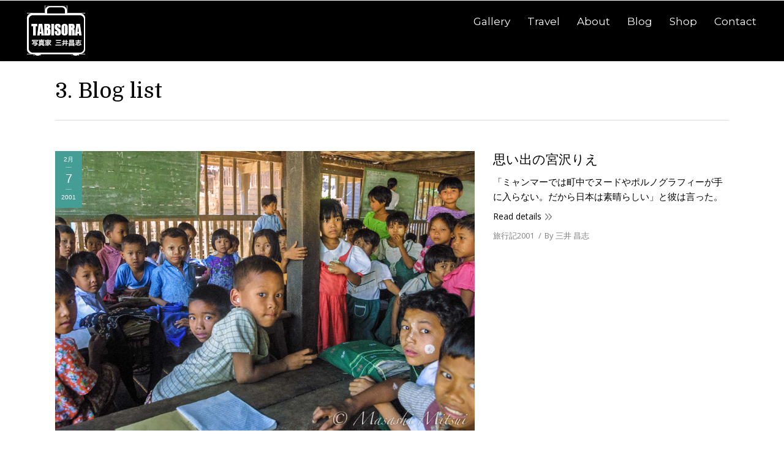

--- FILE ---
content_type: text/html; charset=UTF-8
request_url: https://tabisora.com/3-blog-list/page/131/
body_size: 10142
content:
<script>
  (function(i,s,o,g,r,a,m){i['GoogleAnalyticsObject']=r;i[r]=i[r]||function(){
  (i[r].q=i[r].q||[]).push(arguments)},i[r].l=1*new Date();a=s.createElement(o),
  m=s.getElementsByTagName(o)[0];a.async=1;a.src=g;m.parentNode.insertBefore(a,m)
  })(window,document,'script','https://www.google-analytics.com/analytics.js','ga');

  ga('create', 'UA-4419275-1', 'auto');
  ga('send', 'pageview');

</script>
<!DOCTYPE html>
<!--[if IE 6]>
<html id="ie6" class="ancient-ie old-ie no-js" lang="ja"
	prefix="og: http://ogp.me/ns#" >
<![endif]-->
<!--[if IE 7]>
<html id="ie7" class="ancient-ie old-ie no-js" lang="ja"
	prefix="og: http://ogp.me/ns#" >
<![endif]-->
<!--[if IE 8]>
<html id="ie8" class="old-ie no-js" lang="ja"
	prefix="og: http://ogp.me/ns#" >
<![endif]-->
<!--[if IE 9]>
<html id="ie9" class="old-ie9 no-js" lang="ja"
	prefix="og: http://ogp.me/ns#" >
<![endif]-->
<!--[if !(IE 6) | !(IE 7) | !(IE 8)  ]><!-->
<html class="no-js" lang="ja"
	prefix="og: http://ogp.me/ns#" >
<!--<![endif]-->
<head>
	<meta charset="UTF-8" />
		<meta name="viewport" content="width=device-width, initial-scale=1, maximum-scale=1">
		<script type="text/javascript">
function createCookie(a,d,b){if(b){var c=new Date;c.setTime(c.getTime()+864E5*b);b="; expires="+c.toGMTString()}else b="";document.cookie=a+"="+d+b+"; path=/"}function readCookie(a){a+="=";for(var d=document.cookie.split(";"),b=0;b<d.length;b++){for(var c=d[b];" "==c.charAt(0);)c=c.substring(1,c.length);if(0==c.indexOf(a))return c.substring(a.length,c.length)}return null}function eraseCookie(a){createCookie(a,"",-1)}
function areCookiesEnabled(){var a=!1;createCookie("testing","Hello",1);null!=readCookie("testing")&&(a=!0,eraseCookie("testing"));return a}(function(a){var d=readCookie("devicePixelRatio"),b=void 0===a.devicePixelRatio?1:a.devicePixelRatio;areCookiesEnabled()&&null==d&&(createCookie("devicePixelRatio",b,7),1!=b&&a.location.reload(!0))})(window);
</script>	<title>3. Blog list | たびそら 写真家・三井昌志 - Part 131</title>
	<link rel="profile" href="http://gmpg.org/xfn/11" />
	<link rel="pingback" href="https://tabisora.com/wp2/xmlrpc.php" />
	<!--[if IE]>
	<script src="//html5shiv.googlecode.com/svn/trunk/html5.js"></script>
	<![endif]-->
	<!-- icon -->
<link rel="icon" href="https://tabisora.com/wp2/wp-content/uploads/2016/08/camera-icon.png" type="image/png" />
<link rel="shortcut icon" href="https://tabisora.com/wp2/wp-content/uploads/2016/08/camera-icon.png" type="image/png" />

<!-- All in One SEO Pack 2.12 by Michael Torbert of Semper Fi Web Design[1975,2012] -->
<link rel="canonical" href="https://tabisora.com/3-blog-list/" />
<meta property="og:title" content="3. Blog list | たびそら 写真家・三井昌志 - Part 131" />
<meta property="og:type" content="article" />
<meta property="og:url" content="https://tabisora.com/3-blog-list/" />
<meta property="og:site_name" content="たびそら" />
<meta property="fb:admins" content="712603161" />
<meta property="fb:app_id" content="1081144221921157" />
<meta property="article:publisher" content="https://www.facebook.com/mitsuimasashi/about" />
<meta property="article:published_time" content="2014-04-28T12:48:25Z" />
<meta property="article:modified_time" content="2014-04-28T12:48:25Z" />
<meta name="twitter:card" content="summary_large_image" />
<meta name="twitter:site" content="@MitsuiMasashi" />
<meta name="twitter:domain" content="tabisora.com" />
<meta name="twitter:title" content="3. Blog list | たびそら 写真家・三井昌志 - Part 131" />
<!-- /all in one seo pack -->
<link rel='dns-prefetch' href='//cdnjs.cloudflare.com' />
<link rel='dns-prefetch' href='//fonts.googleapis.com' />
<link rel='dns-prefetch' href='//s.w.org' />
<link rel="alternate" type="application/rss+xml" title="たびそら 写真家・三井昌志 &raquo; フィード" href="https://tabisora.com/feed/" />
<link rel="alternate" type="application/rss+xml" title="たびそら 写真家・三井昌志 &raquo; コメントフィード" href="https://tabisora.com/comments/feed/" />
		<script type="text/javascript">
			window._wpemojiSettings = {"baseUrl":"https:\/\/s.w.org\/images\/core\/emoji\/2\/72x72\/","ext":".png","svgUrl":"https:\/\/s.w.org\/images\/core\/emoji\/2\/svg\/","svgExt":".svg","source":{"concatemoji":"https:\/\/tabisora.com\/wp2\/wp-includes\/js\/wp-emoji-release.min.js?ver=4.6.29"}};
			!function(e,o,t){var a,n,r;function i(e){var t=o.createElement("script");t.src=e,t.type="text/javascript",o.getElementsByTagName("head")[0].appendChild(t)}for(r=Array("simple","flag","unicode8","diversity","unicode9"),t.supports={everything:!0,everythingExceptFlag:!0},n=0;n<r.length;n++)t.supports[r[n]]=function(e){var t,a,n=o.createElement("canvas"),r=n.getContext&&n.getContext("2d"),i=String.fromCharCode;if(!r||!r.fillText)return!1;switch(r.textBaseline="top",r.font="600 32px Arial",e){case"flag":return(r.fillText(i(55356,56806,55356,56826),0,0),n.toDataURL().length<3e3)?!1:(r.clearRect(0,0,n.width,n.height),r.fillText(i(55356,57331,65039,8205,55356,57096),0,0),a=n.toDataURL(),r.clearRect(0,0,n.width,n.height),r.fillText(i(55356,57331,55356,57096),0,0),a!==n.toDataURL());case"diversity":return r.fillText(i(55356,57221),0,0),a=(t=r.getImageData(16,16,1,1).data)[0]+","+t[1]+","+t[2]+","+t[3],r.fillText(i(55356,57221,55356,57343),0,0),a!=(t=r.getImageData(16,16,1,1).data)[0]+","+t[1]+","+t[2]+","+t[3];case"simple":return r.fillText(i(55357,56835),0,0),0!==r.getImageData(16,16,1,1).data[0];case"unicode8":return r.fillText(i(55356,57135),0,0),0!==r.getImageData(16,16,1,1).data[0];case"unicode9":return r.fillText(i(55358,56631),0,0),0!==r.getImageData(16,16,1,1).data[0]}return!1}(r[n]),t.supports.everything=t.supports.everything&&t.supports[r[n]],"flag"!==r[n]&&(t.supports.everythingExceptFlag=t.supports.everythingExceptFlag&&t.supports[r[n]]);t.supports.everythingExceptFlag=t.supports.everythingExceptFlag&&!t.supports.flag,t.DOMReady=!1,t.readyCallback=function(){t.DOMReady=!0},t.supports.everything||(a=function(){t.readyCallback()},o.addEventListener?(o.addEventListener("DOMContentLoaded",a,!1),e.addEventListener("load",a,!1)):(e.attachEvent("onload",a),o.attachEvent("onreadystatechange",function(){"complete"===o.readyState&&t.readyCallback()})),(a=t.source||{}).concatemoji?i(a.concatemoji):a.wpemoji&&a.twemoji&&(i(a.twemoji),i(a.wpemoji)))}(window,document,window._wpemojiSettings);
		</script>
		<style type="text/css">
img.wp-smiley,
img.emoji {
	display: inline !important;
	border: none !important;
	box-shadow: none !important;
	height: 1em !important;
	width: 1em !important;
	margin: 0 .07em !important;
	vertical-align: -0.1em !important;
	background: none !important;
	padding: 0 !important;
}
</style>
<link rel='stylesheet' id='contact-form-7-css'  href='https://tabisora.com/wp2/wp-content/plugins/contact-form-7/includes/css/styles.css?ver=4.7' type='text/css' media='all' />
<link rel='stylesheet' id='go-pricing-styles-css'  href='https://tabisora.com/wp2/wp-content/plugins/go_pricing/assets/css/go_pricing_styles.css?ver=3.3.1' type='text/css' media='all' />
<link rel='stylesheet' id='rs-plugin-settings-css'  href='https://tabisora.com/wp2/wp-content/plugins/revslider/public/assets/css/settings.css?ver=5.2.6' type='text/css' media='all' />
<style id='rs-plugin-settings-inline-css' type='text/css'>
#rs-demo-id {}
</style>
<link rel='stylesheet' id='wordpress-popular-posts-css-css'  href='https://tabisora.com/wp2/wp-content/plugins/wordpress-popular-posts/public/css/wpp.css?ver=4.0.13' type='text/css' media='all' />
<link rel='stylesheet' id='wc-shortcodes-style-css'  href='https://tabisora.com/wp2/wp-content/plugins/wc-shortcodes/public/assets/css/style.css?ver=3.45' type='text/css' media='all' />
<link rel='stylesheet' id='dt-web-fonts-css'  href='https://fonts.googleapis.com/css?family=Open+Sans%7CDomine%3A400%2C700%7CMontserrat&#038;ver=4.6.29' type='text/css' media='all' />
<link rel='stylesheet' id='dt-main-css'  href='https://tabisora.com/wp2/wp-content/themes/dt-armada/css/main.min.css?ver=1.3.1' type='text/css' media='all' />
<link rel='stylesheet' id='dt-awsome-fonts-css'  href='https://tabisora.com/wp2/wp-content/themes/dt-armada/css/font-awesome.min.css?ver=1.3.1' type='text/css' media='all' />
<link rel='stylesheet' id='dt-fontello-css'  href='https://tabisora.com/wp2/wp-content/themes/dt-armada/css/fontello/css/fontello.css?ver=1.3.1' type='text/css' media='all' />
<link rel='stylesheet' id='dt-main.less-css'  href='https://tabisora.com/wp2/wp-content/uploads/wp-less/dt-armada/css/main-954a7ef0ca.css?ver=1.3.1' type='text/css' media='all' />
<link rel='stylesheet' id='dt-custom.less-css'  href='https://tabisora.com/wp2/wp-content/uploads/wp-less/dt-armada/css/custom-954a7ef0ca.css?ver=1.3.1' type='text/css' media='all' />
<link rel='stylesheet' id='wc-dt-custom.less-css'  href='https://tabisora.com/wp2/wp-content/uploads/wp-less/dt-armada/css/wc-dt-custom-954a7ef0ca.css?ver=1.3.1' type='text/css' media='all' />
<link rel='stylesheet' id='dt-media.less-css'  href='https://tabisora.com/wp2/wp-content/uploads/wp-less/dt-armada/css/media-954a7ef0ca.css?ver=1.3.1' type='text/css' media='all' />
<link rel='stylesheet' id='style-css'  href='https://tabisora.com/wp2/wp-content/themes/dt-armada/style.css?ver=1.3.1' type='text/css' media='all' />
<link rel='stylesheet' id='wordpresscanvas-font-awesome-css'  href='https://tabisora.com/wp2/wp-content/plugins/wc-shortcodes/public/assets/css/font-awesome.min.css?ver=4.7.0' type='text/css' media='all' />
<script type='text/javascript' src='https://tabisora.com/wp2/wp-includes/js/jquery/jquery.js?ver=1.12.4'></script>
<script type='text/javascript' src='https://tabisora.com/wp2/wp-includes/js/jquery/jquery-migrate.min.js?ver=1.4.1'></script>
<script type='text/javascript' src='https://cdnjs.cloudflare.com/ajax/libs/gsap/1.11.2/TweenMax.min.js?ver=3.3.1'></script>
<script type='text/javascript' src='https://tabisora.com/wp2/wp-content/plugins/revslider/public/assets/js/jquery.themepunch.tools.min.js?ver=5.2.6'></script>
<script type='text/javascript' src='https://tabisora.com/wp2/wp-content/plugins/revslider/public/assets/js/jquery.themepunch.revolution.min.js?ver=5.2.6'></script>
<script type='text/javascript'>
/* <![CDATA[ */
var wc_add_to_cart_params = {"ajax_url":"\/wp2\/wp-admin\/admin-ajax.php","wc_ajax_url":"\/3-blog-list\/page\/131\/?wc-ajax=%%endpoint%%","i18n_view_cart":"\u30ab\u30fc\u30c8\u3092\u8868\u793a","cart_url":"https:\/\/tabisora.com\/shop\/cart\/","is_cart":"","cart_redirect_after_add":"no"};
/* ]]> */
</script>
<script type='text/javascript' src='//tabisora.com/wp2/wp-content/plugins/woocommerce/assets/js/frontend/add-to-cart.min.js?ver=3.1.2'></script>
<script type='text/javascript'>
/* <![CDATA[ */
var wpp_params = {"sampling_active":"0","sampling_rate":"100","ajax_url":"https:\/\/tabisora.com\/wp2\/wp-admin\/admin-ajax.php","action":"update_views_ajax","ID":"15047","token":"b2cb2526b9"};
/* ]]> */
</script>
<script type='text/javascript' src='https://tabisora.com/wp2/wp-content/plugins/wordpress-popular-posts/public/js/wpp.js?ver=4.0.13'></script>
<script type='text/javascript' src='https://tabisora.com/wp2/wp-content/plugins/js_composer/assets/js/vendors/woocommerce-add-to-cart.js?ver=4.12'></script>
<script type='text/javascript'>
/* <![CDATA[ */
var dtLocal = {"passText":"To view this protected post, enter the password below:","moreButtonText":{"loading":"Loading..."},"postID":"15047","ajaxurl":"https:\/\/tabisora.com\/wp2\/wp-admin\/admin-ajax.php","contactNonce":"790d5978dc","ajaxNonce":"3ef4fc54ff","pageData":{"type":"page","template":"blog","layout":"checkerboard"},"themeSettings":{"smoothScroll":"off","lazyLoading":false,"accentColor":{"mode":"solid","color":"#459e95"},"mobileHeader":{"firstSwitchPoint":770},"content":{"responsivenessTreshold":770,"textColor":"#000000","headerColor":"#000000"},"stripes":{"stripe1":{"textColor":"#817a75","headerColor":"#211d19"},"stripe2":{"textColor":"#817a75","headerColor":"#211d19"},"stripe3":{"textColor":"#f5f1ed","headerColor":"#f5f1ed"}}}};
/* ]]> */
</script>
<script type='text/javascript' src='https://tabisora.com/wp2/wp-content/themes/dt-armada/js/above-the-fold.min.js?ver=1.3.1'></script>
<link rel='https://api.w.org/' href='https://tabisora.com/wp-json/' />
<link rel="EditURI" type="application/rsd+xml" title="RSD" href="https://tabisora.com/wp2/xmlrpc.php?rsd" />
<link rel="wlwmanifest" type="application/wlwmanifest+xml" href="https://tabisora.com/wp2/wp-includes/wlwmanifest.xml" /> 
<meta name="generator" content="WordPress 4.6.29" />
<meta name="generator" content="WooCommerce 3.1.2" />
<link rel='shortlink' href='https://tabisora.com/?p=15047' />
<link rel="alternate" type="application/json+oembed" href="https://tabisora.com/wp-json/oembed/1.0/embed?url=https%3A%2F%2Ftabisora.com%2F3-blog-list%2F" />
<link rel="alternate" type="text/xml+oembed" href="https://tabisora.com/wp-json/oembed/1.0/embed?url=https%3A%2F%2Ftabisora.com%2F3-blog-list%2F&#038;format=xml" />
		<script type="text/javascript">
			dtGlobals.logoEnabled = 1;
			dtGlobals.logoURL = 'https://tabisora.com/wp2/wp-content/uploads/2016/08/title33down.png 1x, https://tabisora.com/wp2/wp-content/uploads/2016/08/title33down.png 2x';
			dtGlobals.logoW = '33';
			dtGlobals.logoH = '33';
			smartMenu = 1;
		</script>
		<meta property="og:site_name" content="たびそら 写真家・三井昌志" />
<meta property="og:title" content="3. Blog list" />
<meta property="og:url" content="https://tabisora.com/3-blog-list/" />
<meta property="og:type" content="article" />
	<noscript><style>.woocommerce-product-gallery{ opacity: 1 !important; }</style></noscript>
	<meta name="generator" content="Powered by Visual Composer - drag and drop page builder for WordPress."/>
<!--[if lte IE 9]><link rel="stylesheet" type="text/css" href="https://tabisora.com/wp2/wp-content/plugins/js_composer/assets/css/vc_lte_ie9.min.css" media="screen"><![endif]--><!--[if IE  8]><link rel="stylesheet" type="text/css" href="https://tabisora.com/wp2/wp-content/plugins/js_composer/assets/css/vc-ie8.min.css" media="screen"><![endif]-->
<!-- BEGIN: WP Social Bookmarking Light HEAD -->


<script>
    (function (d, s, id) {
        var js, fjs = d.getElementsByTagName(s)[0];
        if (d.getElementById(id)) return;
        js = d.createElement(s);
        js.id = id;
        js.src = "//connect.facebook.net/ja_JP/sdk.js#xfbml=1&version=v2.7";
        fjs.parentNode.insertBefore(js, fjs);
    }(document, 'script', 'facebook-jssdk'));
</script>

<style type="text/css">
    .wp_social_bookmarking_light{
    border: 0 !important;
    padding: 10px 0 20px 0 !important;
    margin: 0 !important;
}
.wp_social_bookmarking_light div{
    float: left !important;
    border: 0 !important;
    padding: 0 !important;
    margin: 0 5px 0px 0 !important;
    min-height: 30px !important;
    line-height: 18px !important;
    text-indent: 0 !important;
}
.wp_social_bookmarking_light img{
    border: 0 !important;
    padding: 0;
    margin: 0;
    vertical-align: top !important;
}
.wp_social_bookmarking_light_clear{
    clear: both !important;
}
#fb-root{
    display: none;
}
.wsbl_twitter{
    width: 100px;
}
.wsbl_facebook_like iframe{
    max-width: none !important;
}
.wsbl_pinterest a{
    border: 0px !important;
}
</style>
<!-- END: WP Social Bookmarking Light HEAD -->
<style type="text/css">.broken_link, a.broken_link {
	text-decoration: line-through;
}</style><meta name="generator" content="Powered by Slider Revolution 5.2.6 - responsive, Mobile-Friendly Slider Plugin for WordPress with comfortable drag and drop interface." />
<noscript><style type="text/css"> .wpb_animate_when_almost_visible { opacity: 1; }</style></noscript></head>

<body class="paged page page-id-15047 page-template page-template-template-blog-list page-template-template-blog-list-php paged-131 page-paged-131 wc-shortcodes-font-awesome-enabled blog layout-list scale-on-hover srcset-enabled btn-flat wpb-js-composer js-comp-ver-4.12 vc_responsive">



<div id="page">


<!-- left, center, classic, side -->

		<!-- !Header -->
	<header id="header" class="menu-centered show-mobile-logo dt-parent-menu-clickable logo-left" role="banner"><!-- class="overlap"; class="logo-left", class="logo-center", class="logo-classic" -->

				<!-- !Top-bar -->
		<div id="top-bar" role="complementary" class="text-small solid-bg top-bar-empty">
			<div class="wf-wrap">
				<div class="wf-container-top">
					<div class="wf-table wf-mobile-collapsed">

						
						
						
					</div><!-- .wf-table -->
				</div><!-- .wf-container-top -->
			</div><!-- .wf-wrap -->
		</div><!-- #top-bar -->
		<div class="wf-wrap ">

			<div class="wf-table">

								<!-- !- Branding -->
				<div id="branding" class="wf-td">

					<a href="https://tabisora.com/"><img class=" preload-me" srcset="https://tabisora.com/wp2/wp-content/uploads/2016/08/title33small.png 1x, https://tabisora.com/wp2/wp-content/uploads/2016/08/title33.png 2x" width="95" height="95"  alt="たびそら 写真家・三井昌志" /></a>
					<div id="site-title" class="assistive-text">たびそら 写真家・三井昌志</div>
					<div id="site-description" class="assistive-text">写真家・三井昌志が撮る素顔のアジア</div>
				</div>
						<!-- !- Navigation -->
		<nav id="navigation" class="wf-td">
			<ul id="main-nav" class="fancy-rollovers wf-mobile-hidden brackets">
<li class=" menu-item menu-item-type-post_type menu-item-object-page menu-item-has-children menu-item-33854 first has-children menu-frame-on"><a href="https://tabisora.com/photo-gallery/"><span>Gallery</span></a><div class="sub-nav"><ul>
<li class=" menu-item menu-item-type-post_type menu-item-object-page menu-item-33856 first level-arrows-on"><a href="https://tabisora.com/photo-gallery/"><span>Gallery : Places</span></a></li> 
<li class=" menu-item menu-item-type-post_type menu-item-object-page menu-item-33855 level-arrows-on"><a href="https://tabisora.com/photo-gallery-theme/"><span>Gallery : Themes</span></a></li> </ul></div></li> 
<li class=" menu-item menu-item-type-custom menu-item-object-custom menu-item-has-children menu-item-33858 has-children menu-frame-on"><a href="http://www.tabisora.com/report.html"><span>Travel</span></a><div class="sub-nav"><ul>
<li class=" menu-item menu-item-type-custom menu-item-object-custom menu-item-33859 first level-arrows-on"><a href="http://www.tabisora.com/report2015.html"><span>インド旅行記 2015</span></a></li> 
<li class=" menu-item menu-item-type-custom menu-item-object-custom menu-item-33860 level-arrows-on"><a href="http://www.tabisora.com/report2013.html"><span>旅行記 2013</span></a></li> 
<li class=" menu-item menu-item-type-custom menu-item-object-custom menu-item-33861 level-arrows-on"><a href="http://www.tabisora.com/report2012.html"><span>インド旅行記 2012</span></a></li> 
<li class=" menu-item menu-item-type-custom menu-item-object-custom menu-item-33869 level-arrows-on"><a href="http://blife.exblog.jp/i27/"><span>リキシャで日本一周</span></a></li> 
<li class=" menu-item menu-item-type-custom menu-item-object-custom menu-item-33862 level-arrows-on"><a href="http://www.tabisora.com/report-nepal.html"><span>南アジア旅行記</span></a></li> 
<li class=" menu-item menu-item-type-custom menu-item-object-custom menu-item-33863 level-arrows-on"><a href="http://www.tabisora.com/report-se.html"><span>東南アジア旅行記</span></a></li> 
<li class=" menu-item menu-item-type-custom menu-item-object-custom menu-item-33864 level-arrows-on"><a href="http://www.tabisora.com/report-india.html"><span>インド旅行記 2009</span></a></li> 
<li class=" menu-item menu-item-type-custom menu-item-object-custom menu-item-33865 level-arrows-on"><a href="http://www.tabisora.com/report2005.html"><span>旅行記 2005</span></a></li> 
<li class=" menu-item menu-item-type-custom menu-item-object-custom menu-item-33866 level-arrows-on"><a href="http://tabisora.com/2004index/"><span>旅行記 2004</span></a></li> 
<li class=" menu-item menu-item-type-custom menu-item-object-custom menu-item-33867 level-arrows-on"><a href="http://tabisora.com/2001index/"><span>ユーラシア一周旅行記 2001</span></a></li> </ul></div></li> 
<li class=" menu-item menu-item-type-post_type menu-item-object-page menu-item-32580 menu-frame-on"><a href="https://tabisora.com/masashimitsui/"><span>About</span></a></li> 
<li class=" menu-item menu-item-type-post_type menu-item-object-page menu-item-32579 menu-frame-on"><a href="https://tabisora.com/blog/"><span>Blog</span></a></li> 
<li class=" menu-item menu-item-type-custom menu-item-object-custom menu-item-33868 menu-frame-on"><a href="http://tabisora.com/shop/"><span>Shop</span></a></li> 
<li class=" menu-item menu-item-type-post_type menu-item-object-page menu-item-33857 menu-frame-on"><a href="https://tabisora.com/biz-contact/"><span>Contact</span></a></li> 
</ul>
				<a href="#show-menu" rel="nofollow" id="mobile-menu" class="accent-bg">
					<span class="menu-open">Menu</span>
					<span class="menu-back">back</span>
					<span class="wf-phone-visible">&nbsp;</span>
				</a>

			
			
		</nav>

			
			</div><!-- .wf-table -->
		</div><!-- .wf-wrap -->

	</header><!-- #masthead -->

	
		<div class="page-title title-left breadcrumbs-off" style="min-height: 96px;">
			<div class="wf-wrap">
				<div class="wf-container-title">
					<div class="wf-table" style="height: 96px;">

						<div class="wf-td hgroup"><h1 class="h2-size">3. Blog list</h1></div>
					</div>
				</div>
			</div>
		</div>

		
	
	<div id="main" class="sidebar-none"><!-- class="sidebar-none", class="sidebar-left", class="sidebar-right" -->

		
		<div class="main-gradient"></div>
		<div class="wf-wrap">
			<div class="wf-container-main">

				
	
			<!-- Content -->
			<div id="content" class="content" role="main">

				<div class="articles-list loading-effect-fade-in">

<article class="project-odd post-34369 post type-post status-publish format-standard has-post-thumbnail hentry category-travel2001 description-off">

	
	<div class="blog-media wf-td" style="width: 65%;">

	<div class="fancy-date"><a title="6:03 PM" href="https://tabisora.com/2001/02/07/" rel="nofollow"><span class="entry-month">2月</span><span class="entry-date">7</span><span class="entry-year">2001</span></a></div><a href="https://tabisora.com/travel2001/myanmar8/" class="rollover alignleft" ><img class="preload-me" src="https://tabisora.com/wp2/wp-content/uploads/2001/01/2694.jpg" alt="" title="2694" width="1920" height="1280"  /></a>
	</div>

<div class="blog-content wf-td" style="width: 35%;">

		<h2 class="entry-title">
		<a href="https://tabisora.com/travel2001/myanmar8/" title="思い出の宮沢りえ" rel="bookmark">思い出の宮沢りえ</a>
	</h2>

	<p>「ミャンマーでは町中でヌードやポルノグラフィーが手に入らない。だから日本は素晴らしい」と彼は言った。</p>

	<a href="https://tabisora.com/travel2001/myanmar8/" class="details more-link" rel="nofollow">Read details</a>
	<div class="entry-meta"><span class="category-link"><a href="https://tabisora.com/category/travel2001/" >旅行記2001</a></span><a class="author vcard" href="https://tabisora.com/author/tabisora/" title="View all posts by 三井 昌志" rel="author">By <span class="fn">三井 昌志</span></a></div>
	
</div>
</article><!-- #post-34369 -->



<article class="project-even post-34364 post type-post status-publish format-standard has-post-thumbnail hentry category-travel2001 description-off">

	<div class="blog-content wf-td" style="width: 35%;">

		<h2 class="entry-title">
		<a href="https://tabisora.com/travel2001/myanmar7/" title="なぜミャンマー人は世界一親切なのか" rel="bookmark">なぜミャンマー人は世界一親切なのか</a>
	</h2>

	<p>ミャンマーが世界でも指折りの「親切大国」であるということに、異論を挟む人はいない。</p>

	<a href="https://tabisora.com/travel2001/myanmar7/" class="details more-link" rel="nofollow">Read details</a>
	<div class="entry-meta"><span class="category-link"><a href="https://tabisora.com/category/travel2001/" >旅行記2001</a></span><a class="author vcard" href="https://tabisora.com/author/tabisora/" title="View all posts by 三井 昌志" rel="author">By <span class="fn">三井 昌志</span></a></div>
	
</div>
	<div class="blog-media wf-td" style="width: 65%;">

	<div class="fancy-date"><a title="6:03 PM" href="https://tabisora.com/2001/02/06/" rel="nofollow"><span class="entry-month">2月</span><span class="entry-date">6</span><span class="entry-year">2001</span></a></div><a href="https://tabisora.com/travel2001/myanmar7/" class="rollover alignleft" ><img class="preload-me" src="https://tabisora.com/wp2/wp-content/uploads/2001/02/2588.jpg" alt="" title="2588" width="1383" height="971"  /></a>
	</div>


</article><!-- #post-34364 -->



<article class="project-odd post-34361 post type-post status-publish format-standard has-post-thumbnail hentry category-travel2001 description-off">

	
	<div class="blog-media wf-td" style="width: 65%;">

	<div class="fancy-date"><a title="6:03 PM" href="https://tabisora.com/2001/02/04/" rel="nofollow"><span class="entry-month">2月</span><span class="entry-date">4</span><span class="entry-year">2001</span></a></div><a href="https://tabisora.com/travel2001/myanmar6/" class="rollover alignleft" ><img class="preload-me" src="https://tabisora.com/wp2/wp-content/uploads/2001/01/2574.jpg" alt="" title="2574" width="1920" height="1280"  /></a>
	</div>

<div class="blog-content wf-td" style="width: 35%;">

		<h2 class="entry-title">
		<a href="https://tabisora.com/travel2001/myanmar6/" title="誰もが素通りする町ターズィで村祭りを楽しむ" rel="bookmark">誰もが素通りする町ターズィで村祭りを楽しむ</a>
	</h2>

	<p>ミャンマーの田舎で行われていた村祭りには、おめかししてビデオを鑑賞する女の子や、サッカーに熱狂する若者、ライフルを持った兵士がいた。</p>

	<a href="https://tabisora.com/travel2001/myanmar6/" class="details more-link" rel="nofollow">Read details</a>
	<div class="entry-meta"><span class="category-link"><a href="https://tabisora.com/category/travel2001/" >旅行記2001</a></span><a class="author vcard" href="https://tabisora.com/author/tabisora/" title="View all posts by 三井 昌志" rel="author">By <span class="fn">三井 昌志</span></a></div>
	
</div>
</article><!-- #post-34361 -->



<article class="project-even post-34356 post type-post status-publish format-standard has-post-thumbnail hentry category-travel2001 description-off">

	<div class="blog-content wf-td" style="width: 35%;">

		<h2 class="entry-title">
		<a href="https://tabisora.com/travel2001/myanmar5/" title="バガン遺跡・無数のパゴダが林立する古代都市" rel="bookmark">バガン遺跡・無数のパゴダが林立する古代都市</a>
	</h2>

	<p>バガン遺跡を訪れると、膨大な数のパゴダ群に言葉を失う。高さ５０ｍを超える巨大なものから、わずか３ｍほどのミニパゴダまで、その数は三千を超える。</p>

	<a href="https://tabisora.com/travel2001/myanmar5/" class="details more-link" rel="nofollow">Read details</a>
	<div class="entry-meta"><span class="category-link"><a href="https://tabisora.com/category/travel2001/" >旅行記2001</a></span><a class="author vcard" href="https://tabisora.com/author/tabisora/" title="View all posts by 三井 昌志" rel="author">By <span class="fn">三井 昌志</span></a></div>
	
</div>
	<div class="blog-media wf-td" style="width: 65%;">

	<div class="fancy-date"><a title="6:03 PM" href="https://tabisora.com/2001/02/03/" rel="nofollow"><span class="entry-month">2月</span><span class="entry-date">3</span><span class="entry-year">2001</span></a></div><a href="https://tabisora.com/travel2001/myanmar5/" class="rollover alignleft" ><img class="preload-me" src="https://tabisora.com/wp2/wp-content/uploads/2001/01/2303.jpg" alt="" title="2303" width="1920" height="1280"  /></a>
	</div>


</article><!-- #post-34356 -->



<article class="project-odd post-34353 post type-post status-publish format-standard has-post-thumbnail hentry category-travel2001 description-off">

	
	<div class="blog-media wf-td" style="width: 65%;">

	<div class="fancy-date"><a title="6:03 PM" href="https://tabisora.com/2001/02/01/" rel="nofollow"><span class="entry-month">2月</span><span class="entry-date">1</span><span class="entry-year">2001</span></a></div><a href="https://tabisora.com/travel2001/myanmar4/" class="rollover alignleft" ><img class="preload-me" src="https://tabisora.com/wp2/wp-content/uploads/2001/01/2458.jpg" alt="" title="2458" width="1920" height="1280"  /></a>
	</div>

<div class="blog-content wf-td" style="width: 35%;">

		<h2 class="entry-title">
		<a href="https://tabisora.com/travel2001/myanmar4/" title="ミャンマーの得度式・仏門に入る通過儀礼" rel="bookmark">ミャンマーの得度式・仏門に入る通過儀礼</a>
	</h2>

	<p>ミャンマーの男子は剃髪され、見習い僧として数週間あるいは数ヶ月お寺に預けられた後、再び俗世に戻る。</p>

	<a href="https://tabisora.com/travel2001/myanmar4/" class="details more-link" rel="nofollow">Read details</a>
	<div class="entry-meta"><span class="category-link"><a href="https://tabisora.com/category/travel2001/" >旅行記2001</a></span><a class="author vcard" href="https://tabisora.com/author/tabisora/" title="View all posts by 三井 昌志" rel="author">By <span class="fn">三井 昌志</span></a></div>
	
</div>
</article><!-- #post-34353 -->

</div><div class="paginator" role="navigation"><div class="page-links"><a href="https://tabisora.com/3-blog-list/"  data-page-num="1">1</a><div style="display: none;"><a href="https://tabisora.com/3-blog-list/page/2/"  data-page-num="2">2</a><a href="https://tabisora.com/3-blog-list/page/3/"  data-page-num="3">3</a><a href="https://tabisora.com/3-blog-list/page/4/"  data-page-num="4">4</a><a href="https://tabisora.com/3-blog-list/page/5/"  data-page-num="5">5</a><a href="https://tabisora.com/3-blog-list/page/6/"  data-page-num="6">6</a><a href="https://tabisora.com/3-blog-list/page/7/"  data-page-num="7">7</a><a href="https://tabisora.com/3-blog-list/page/8/"  data-page-num="8">8</a><a href="https://tabisora.com/3-blog-list/page/9/"  data-page-num="9">9</a><a href="https://tabisora.com/3-blog-list/page/10/"  data-page-num="10">10</a><a href="https://tabisora.com/3-blog-list/page/11/"  data-page-num="11">11</a><a href="https://tabisora.com/3-blog-list/page/12/"  data-page-num="12">12</a><a href="https://tabisora.com/3-blog-list/page/13/"  data-page-num="13">13</a><a href="https://tabisora.com/3-blog-list/page/14/"  data-page-num="14">14</a><a href="https://tabisora.com/3-blog-list/page/15/"  data-page-num="15">15</a><a href="https://tabisora.com/3-blog-list/page/16/"  data-page-num="16">16</a><a href="https://tabisora.com/3-blog-list/page/17/"  data-page-num="17">17</a><a href="https://tabisora.com/3-blog-list/page/18/"  data-page-num="18">18</a><a href="https://tabisora.com/3-blog-list/page/19/"  data-page-num="19">19</a><a href="https://tabisora.com/3-blog-list/page/20/"  data-page-num="20">20</a><a href="https://tabisora.com/3-blog-list/page/21/"  data-page-num="21">21</a><a href="https://tabisora.com/3-blog-list/page/22/"  data-page-num="22">22</a><a href="https://tabisora.com/3-blog-list/page/23/"  data-page-num="23">23</a><a href="https://tabisora.com/3-blog-list/page/24/"  data-page-num="24">24</a><a href="https://tabisora.com/3-blog-list/page/25/"  data-page-num="25">25</a><a href="https://tabisora.com/3-blog-list/page/26/"  data-page-num="26">26</a><a href="https://tabisora.com/3-blog-list/page/27/"  data-page-num="27">27</a><a href="https://tabisora.com/3-blog-list/page/28/"  data-page-num="28">28</a><a href="https://tabisora.com/3-blog-list/page/29/"  data-page-num="29">29</a><a href="https://tabisora.com/3-blog-list/page/30/"  data-page-num="30">30</a><a href="https://tabisora.com/3-blog-list/page/31/"  data-page-num="31">31</a><a href="https://tabisora.com/3-blog-list/page/32/"  data-page-num="32">32</a><a href="https://tabisora.com/3-blog-list/page/33/"  data-page-num="33">33</a><a href="https://tabisora.com/3-blog-list/page/34/"  data-page-num="34">34</a><a href="https://tabisora.com/3-blog-list/page/35/"  data-page-num="35">35</a><a href="https://tabisora.com/3-blog-list/page/36/"  data-page-num="36">36</a><a href="https://tabisora.com/3-blog-list/page/37/"  data-page-num="37">37</a><a href="https://tabisora.com/3-blog-list/page/38/"  data-page-num="38">38</a><a href="https://tabisora.com/3-blog-list/page/39/"  data-page-num="39">39</a><a href="https://tabisora.com/3-blog-list/page/40/"  data-page-num="40">40</a><a href="https://tabisora.com/3-blog-list/page/41/"  data-page-num="41">41</a><a href="https://tabisora.com/3-blog-list/page/42/"  data-page-num="42">42</a><a href="https://tabisora.com/3-blog-list/page/43/"  data-page-num="43">43</a><a href="https://tabisora.com/3-blog-list/page/44/"  data-page-num="44">44</a><a href="https://tabisora.com/3-blog-list/page/45/"  data-page-num="45">45</a><a href="https://tabisora.com/3-blog-list/page/46/"  data-page-num="46">46</a><a href="https://tabisora.com/3-blog-list/page/47/"  data-page-num="47">47</a><a href="https://tabisora.com/3-blog-list/page/48/"  data-page-num="48">48</a><a href="https://tabisora.com/3-blog-list/page/49/"  data-page-num="49">49</a><a href="https://tabisora.com/3-blog-list/page/50/"  data-page-num="50">50</a><a href="https://tabisora.com/3-blog-list/page/51/"  data-page-num="51">51</a><a href="https://tabisora.com/3-blog-list/page/52/"  data-page-num="52">52</a><a href="https://tabisora.com/3-blog-list/page/53/"  data-page-num="53">53</a><a href="https://tabisora.com/3-blog-list/page/54/"  data-page-num="54">54</a><a href="https://tabisora.com/3-blog-list/page/55/"  data-page-num="55">55</a><a href="https://tabisora.com/3-blog-list/page/56/"  data-page-num="56">56</a><a href="https://tabisora.com/3-blog-list/page/57/"  data-page-num="57">57</a><a href="https://tabisora.com/3-blog-list/page/58/"  data-page-num="58">58</a><a href="https://tabisora.com/3-blog-list/page/59/"  data-page-num="59">59</a><a href="https://tabisora.com/3-blog-list/page/60/"  data-page-num="60">60</a><a href="https://tabisora.com/3-blog-list/page/61/"  data-page-num="61">61</a><a href="https://tabisora.com/3-blog-list/page/62/"  data-page-num="62">62</a><a href="https://tabisora.com/3-blog-list/page/63/"  data-page-num="63">63</a><a href="https://tabisora.com/3-blog-list/page/64/"  data-page-num="64">64</a><a href="https://tabisora.com/3-blog-list/page/65/"  data-page-num="65">65</a><a href="https://tabisora.com/3-blog-list/page/66/"  data-page-num="66">66</a><a href="https://tabisora.com/3-blog-list/page/67/"  data-page-num="67">67</a><a href="https://tabisora.com/3-blog-list/page/68/"  data-page-num="68">68</a><a href="https://tabisora.com/3-blog-list/page/69/"  data-page-num="69">69</a><a href="https://tabisora.com/3-blog-list/page/70/"  data-page-num="70">70</a><a href="https://tabisora.com/3-blog-list/page/71/"  data-page-num="71">71</a><a href="https://tabisora.com/3-blog-list/page/72/"  data-page-num="72">72</a><a href="https://tabisora.com/3-blog-list/page/73/"  data-page-num="73">73</a><a href="https://tabisora.com/3-blog-list/page/74/"  data-page-num="74">74</a><a href="https://tabisora.com/3-blog-list/page/75/"  data-page-num="75">75</a><a href="https://tabisora.com/3-blog-list/page/76/"  data-page-num="76">76</a><a href="https://tabisora.com/3-blog-list/page/77/"  data-page-num="77">77</a><a href="https://tabisora.com/3-blog-list/page/78/"  data-page-num="78">78</a><a href="https://tabisora.com/3-blog-list/page/79/"  data-page-num="79">79</a><a href="https://tabisora.com/3-blog-list/page/80/"  data-page-num="80">80</a><a href="https://tabisora.com/3-blog-list/page/81/"  data-page-num="81">81</a><a href="https://tabisora.com/3-blog-list/page/82/"  data-page-num="82">82</a><a href="https://tabisora.com/3-blog-list/page/83/"  data-page-num="83">83</a><a href="https://tabisora.com/3-blog-list/page/84/"  data-page-num="84">84</a><a href="https://tabisora.com/3-blog-list/page/85/"  data-page-num="85">85</a><a href="https://tabisora.com/3-blog-list/page/86/"  data-page-num="86">86</a><a href="https://tabisora.com/3-blog-list/page/87/"  data-page-num="87">87</a><a href="https://tabisora.com/3-blog-list/page/88/"  data-page-num="88">88</a><a href="https://tabisora.com/3-blog-list/page/89/"  data-page-num="89">89</a><a href="https://tabisora.com/3-blog-list/page/90/"  data-page-num="90">90</a><a href="https://tabisora.com/3-blog-list/page/91/"  data-page-num="91">91</a><a href="https://tabisora.com/3-blog-list/page/92/"  data-page-num="92">92</a><a href="https://tabisora.com/3-blog-list/page/93/"  data-page-num="93">93</a><a href="https://tabisora.com/3-blog-list/page/94/"  data-page-num="94">94</a><a href="https://tabisora.com/3-blog-list/page/95/"  data-page-num="95">95</a><a href="https://tabisora.com/3-blog-list/page/96/"  data-page-num="96">96</a><a href="https://tabisora.com/3-blog-list/page/97/"  data-page-num="97">97</a><a href="https://tabisora.com/3-blog-list/page/98/"  data-page-num="98">98</a><a href="https://tabisora.com/3-blog-list/page/99/"  data-page-num="99">99</a><a href="https://tabisora.com/3-blog-list/page/100/"  data-page-num="100">100</a><a href="https://tabisora.com/3-blog-list/page/101/"  data-page-num="101">101</a><a href="https://tabisora.com/3-blog-list/page/102/"  data-page-num="102">102</a><a href="https://tabisora.com/3-blog-list/page/103/"  data-page-num="103">103</a><a href="https://tabisora.com/3-blog-list/page/104/"  data-page-num="104">104</a><a href="https://tabisora.com/3-blog-list/page/105/"  data-page-num="105">105</a><a href="https://tabisora.com/3-blog-list/page/106/"  data-page-num="106">106</a><a href="https://tabisora.com/3-blog-list/page/107/"  data-page-num="107">107</a><a href="https://tabisora.com/3-blog-list/page/108/"  data-page-num="108">108</a><a href="https://tabisora.com/3-blog-list/page/109/"  data-page-num="109">109</a><a href="https://tabisora.com/3-blog-list/page/110/"  data-page-num="110">110</a><a href="https://tabisora.com/3-blog-list/page/111/"  data-page-num="111">111</a><a href="https://tabisora.com/3-blog-list/page/112/"  data-page-num="112">112</a><a href="https://tabisora.com/3-blog-list/page/113/"  data-page-num="113">113</a><a href="https://tabisora.com/3-blog-list/page/114/"  data-page-num="114">114</a><a href="https://tabisora.com/3-blog-list/page/115/"  data-page-num="115">115</a><a href="https://tabisora.com/3-blog-list/page/116/"  data-page-num="116">116</a><a href="https://tabisora.com/3-blog-list/page/117/"  data-page-num="117">117</a><a href="https://tabisora.com/3-blog-list/page/118/"  data-page-num="118">118</a><a href="https://tabisora.com/3-blog-list/page/119/"  data-page-num="119">119</a><a href="https://tabisora.com/3-blog-list/page/120/"  data-page-num="120">120</a><a href="https://tabisora.com/3-blog-list/page/121/"  data-page-num="121">121</a><a href="https://tabisora.com/3-blog-list/page/122/"  data-page-num="122">122</a><a href="https://tabisora.com/3-blog-list/page/123/"  data-page-num="123">123</a><a href="https://tabisora.com/3-blog-list/page/124/"  data-page-num="124">124</a><a href="https://tabisora.com/3-blog-list/page/125/"  data-page-num="125">125</a><a href="https://tabisora.com/3-blog-list/page/126/"  data-page-num="126">126</a><a href="https://tabisora.com/3-blog-list/page/127/"  data-page-num="127">127</a><a href="https://tabisora.com/3-blog-list/page/128/"  data-page-num="128">128</a></div><a href="javascript: void(0);" class="dots">&#8230;</a><a href="https://tabisora.com/3-blog-list/page/129/"  data-page-num="129">129</a><a href="https://tabisora.com/3-blog-list/page/130/"  data-page-num="130">130</a><a href="https://tabisora.com/3-blog-list/page/131/" class="act" data-page-num="131">131</a><a href="https://tabisora.com/3-blog-list/page/132/"  data-page-num="132">132</a><a href="https://tabisora.com/3-blog-list/page/133/"  data-page-num="133">133</a><a href="javascript: void(0);" class="dots">&#8230;</a><div style="display: none;"><a href="https://tabisora.com/3-blog-list/page/134/"  data-page-num="134">134</a><a href="https://tabisora.com/3-blog-list/page/135/"  data-page-num="135">135</a><a href="https://tabisora.com/3-blog-list/page/136/"  data-page-num="136">136</a></div><a href="https://tabisora.com/3-blog-list/page/137/"  data-page-num="137">137</a></div><a href="https://tabisora.com/3-blog-list/page/130/" class="nav-prev" data-page-num="130">prev</a><a href="https://tabisora.com/3-blog-list/page/132/" class="nav-next" data-page-num="132">next</a></div>
			</div><!-- #content -->

			
			</div><!-- .wf-container -->
		</div><!-- .wf-wrap -->
	</div><!-- #main -->

	
	<!-- !Footer -->
	<footer id="footer" class="footer solid-bg">

		
<!-- !Bottom-bar -->
<div id="bottom-bar" class="solid-bg" role="contentinfo">
	<div class="wf-wrap">
		<div class="wf-container-bottom">
			<div class="wf-table wf-mobile-collapsed">

				
					<div class="wf-td">
						<div class="wf-float-left">

							All Images and Original Text © Masashi Mitsui
						</div>
					</div>

				
				<div class="wf-td">

					
				</div>

				
			</div>
		</div><!-- .wf-container-bottom -->
	</div><!-- .wf-wrap -->
</div><!-- #bottom-bar -->
	</footer><!-- #footer -->



	<a href="#" class="scroll-top"></a>

</div><!-- #page -->

<!-- BEGIN: WP Social Bookmarking Light FOOTER -->
    <script>!function(d,s,id){var js,fjs=d.getElementsByTagName(s)[0],p=/^http:/.test(d.location)?'http':'https';if(!d.getElementById(id)){js=d.createElement(s);js.id=id;js.src=p+'://platform.twitter.com/widgets.js';fjs.parentNode.insertBefore(js,fjs);}}(document, 'script', 'twitter-wjs');</script>

    <script src="https://apis.google.com/js/platform.js" async defer>
        {lang: "ja"}
    </script>

<!-- END: WP Social Bookmarking Light FOOTER -->
<script type='text/javascript' src='https://tabisora.com/wp2/wp-content/themes/dt-armada/inc/mods/mod-woocommerce/assets/js/mod-wc-scripts.js?ver=1.3.1'></script>
<script type='text/javascript' src='https://tabisora.com/wp2/wp-content/plugins/contact-form-7/includes/js/jquery.form.min.js?ver=3.51.0-2014.06.20'></script>
<script type='text/javascript'>
/* <![CDATA[ */
var _wpcf7 = {"recaptcha":{"messages":{"empty":"\u3042\u306a\u305f\u304c\u30ed\u30dc\u30c3\u30c8\u3067\u306f\u306a\u3044\u3053\u3068\u3092\u8a3c\u660e\u3057\u3066\u304f\u3060\u3055\u3044\u3002"}}};
/* ]]> */
</script>
<script type='text/javascript' src='https://tabisora.com/wp2/wp-content/plugins/contact-form-7/includes/js/scripts.js?ver=4.7'></script>
<script type='text/javascript' src='https://tabisora.com/wp2/wp-content/plugins/go_pricing/assets/js/go_pricing_scripts.js?ver=3.3.1'></script>
<script type='text/javascript' src='//tabisora.com/wp2/wp-content/plugins/woocommerce/assets/js/jquery-blockui/jquery.blockUI.min.js?ver=2.70'></script>
<script type='text/javascript' src='//tabisora.com/wp2/wp-content/plugins/woocommerce/assets/js/js-cookie/js.cookie.min.js?ver=2.1.4'></script>
<script type='text/javascript'>
/* <![CDATA[ */
var woocommerce_params = {"ajax_url":"\/wp2\/wp-admin\/admin-ajax.php","wc_ajax_url":"\/3-blog-list\/page\/131\/?wc-ajax=%%endpoint%%"};
/* ]]> */
</script>
<script type='text/javascript' src='//tabisora.com/wp2/wp-content/plugins/woocommerce/assets/js/frontend/woocommerce.min.js?ver=3.1.2'></script>
<script type='text/javascript'>
/* <![CDATA[ */
var wc_cart_fragments_params = {"ajax_url":"\/wp2\/wp-admin\/admin-ajax.php","wc_ajax_url":"\/3-blog-list\/page\/131\/?wc-ajax=%%endpoint%%","fragment_name":"wc_fragments_19aa7ff252c7141c84f376a65bd79cbc"};
/* ]]> */
</script>
<script type='text/javascript' src='//tabisora.com/wp2/wp-content/plugins/woocommerce/assets/js/frontend/cart-fragments.min.js?ver=3.1.2'></script>
<script type='text/javascript' src='https://tabisora.com/wp2/wp-includes/js/imagesloaded.min.js?ver=3.2.0'></script>
<script type='text/javascript' src='https://tabisora.com/wp2/wp-includes/js/masonry.min.js?ver=3.3.2'></script>
<script type='text/javascript' src='https://tabisora.com/wp2/wp-includes/js/jquery/jquery.masonry.min.js?ver=3.1.2b'></script>
<script type='text/javascript'>
/* <![CDATA[ */
var WCShortcodes = {"ajaxurl":"https:\/\/tabisora.com\/wp2\/wp-admin\/admin-ajax.php"};
/* ]]> */
</script>
<script type='text/javascript' src='https://tabisora.com/wp2/wp-content/plugins/wc-shortcodes/public/assets/js/rsvp.js?ver=3.45'></script>
<script type='text/javascript' src='https://tabisora.com/wp2/wp-content/themes/dt-armada/js/main.js?ver=1.3.1'></script>
<script type='text/javascript' src='https://tabisora.com/wp2/wp-includes/js/wp-embed.min.js?ver=4.6.29'></script>
</body>
</html>

--- FILE ---
content_type: text/html; charset=UTF-8
request_url: https://tabisora.com/wp2/wp-admin/admin-ajax.php
body_size: -97
content:
WPP: OK. Execution time: 0.001247 seconds

--- FILE ---
content_type: text/css
request_url: https://tabisora.com/wp2/wp-content/uploads/wp-less/dt-armada/css/wc-dt-custom-954a7ef0ca.css?ver=1.3.1
body_size: 10739
content:
@charset "utf-8";
@font-face {
  font-family: star;
  src: url(../../../../themes/dt-armada/css/../woo-fonts/star.eot);
  src: url(../../../../themes/dt-armada/css/../woo-fonts/star.eot?#iefix) format('embedded-opentype'), url(../../../../themes/dt-armada/css/../woo-fonts/star.woff) format('woff'), url(../../../../themes/dt-armada/css/../woo-fonts/star.ttf) format('truetype'), url(../../../../themes/dt-armada/css/../woo-fonts/star.svg#star) format('svg');
  font-weight: 400;
  font-style: normal;
}
@font-face {
  font-family: WooCommerce;
  src: url(../../../../themes/dt-armada/css/../woo-fonts/WooCommerce.eot);
  src: url(../../../../themes/dt-armada/css/../woo-fonts/WooCommerce.eot?#iefix) format('embedded-opentype'), url(../../../../themes/dt-armada/css/../woo-fonts/WooCommerce.woff) format('woff'), url(../../../../themes/dt-armada/css/../woo-fonts/WooCommerce.ttf) format('truetype'), url(../../../../themes/dt-armada/css/../woo-fonts/WooCommerce.svg#WooCommerce) format('svg');
  font-weight: 400;
  font-style: normal;
}
.text-normal {
  font-size: 14px;
  line-height: 22px;
}
.text-small {
  font-size: 13px;
  line-height: 20px;
}
.text-big {
  font-size: 15px;
  line-height: 24px;
}
.cart-collaterals h2,
.upsells.products > h2,
.woocommerce-tabs .panel > h2,
.woocommerce-tabs #comments > h2,
.related.products > h2 {
  font: normal  normal 21px / 28px "Domine", Helvetica, Arial, Verdana, sans-serif;
  text-transform: none;
}
.related.products > h2,
.upsells.products > h2,
.woocommerce > h2,
.woocommerce-tabs .panel > h2,
.woocommerce-tabs #comments > h2 {
  margin-bottom: 20px;
}
.product .related.products > h2,
.product .upsells.products > h2,
.cross-sells > h2 {
  margin-bottom: 30px;
}
.shopping-cart {
  position: relative;
  display: inline-block;
  vertical-align: middle;
}
#top-bar .shopping-cart,
.header-bottom-bar .shopping-cart {
  z-index: 1001;
}
.shopping-cart-wrap {
  position: absolute;
  z-index: 200;
  visibility: hidden;
  opacity: 0;
  padding-top: 9px;
  top: 24px;
}
.text-small .shopping-cart-wrap {
  top: 20px;
}
.text-normal .shopping-cart-wrap {
  top: 22px;
}
.text-big .shopping-cart-wrap {
  top: 24px;
}
.header-bottom-bar .shopping-cart-wrap {
  top: auto;
  bottom: 24px;
  padding-top: 0;
  padding-bottom: 14px;
}
.header-bottom-bar.text-small .shopping-cart-wrap {
  bottom: 20px;
}
.header-bottom-bar.text-normal .shopping-cart-wrap {
  bottom: 22px;
}
.header-bottom-bar.text-big .shopping-cart-wrap {
  bottom: 24px;
}
.right-overflow.shopping-cart-wrap {
  right: 0;
}
.shopping-cart-inner {
  overflow: hidden;
  width: 240px;
  padding: 15px 20px 10px;
  background-color: #f7f6f4;
  text-align: left;
  box-sizing: border-box;
  -webkit-box-shadow: 0px 0px 4px rgba(0,0,0,0.2);
  -moz-box-shadow: 0px 0px 4px rgba(0,0,0,0.2);
  -ms-box-shadow: 0px 0px 4px rgba(0,0,0,0.2);
  -o-box-shadow: 0px 0px 4px rgba(0,0,0,0.2);
  box-shadow: 0px 0px 4px rgba(0,0,0,0.2);
}
.header-bottom-bar .shopping-cart-inner {
  top: auto;
  bottom: 32.4px;
}
#header .shopping-cart-inner,
#header .shopping-cart-inner *,
#header .shopping-cart-inner a:not(.button),
#header .shopping-cart-inner .amount {
  line-height: 22px;
  color: #2d2b28 !important;
  font-size: 14px;
}
#header.light-menu .shopping-cart-inner,
#header.light-menu .shopping-cart-inner *,
#header.light-menu .shopping-cart-inner a:not(.button),
#header.light-menu .shopping-cart-inner .amount {
  color: #2d2b28 !important;
  -webkit-text-fill-color: #2d2b28;
}
#header.dark-menu .shopping-cart-inner,
#header.dark-menu .shopping-cart-inner *,
#header.dark-menu .shopping-cart-inner a:not(.button),
#header.dark-menu .shopping-cart-inner .amount {
  color: #2d2b28 !important;
  -webkit-text-fill-color: #2d2b28;
}
.product_list_widget.cart_list {
  overflow: hidden;
  margin-bottom: 15px;
}
.product_list_widget.cart_list.empty {
  margin-bottom: 5px;
}
.shopping-cart-inner .cart_list.empty li {
  padding: 0;
}
.shopping-cart-inner .cart_list li .quantity {
  display: block;
  margin: 0;
}
#header .shopping-cart-inner .cart_list li .quantity,
#header .shopping-cart-inner .quantity .amount {
  font-size: 13px;
}
.shopping-cart-inner .variation *,
.shopping-cart-inner .quantity *,
.shopping-cart-inner .quantity,
.shopping-cart-inner strong {
  color: rgba(45,43,40,0.5) !important;
  -webkit-text-fill-color: rgba(45,43,40,0.5);
}
#header.light-menu .shopping-cart-inner .variation *,
#header.light-menu .shopping-cart-inner .quantity *,
#header.light-menu .shopping-cart-inner .quantity,
#header.light-menu .shopping-cart-inner strong {
  color: rgba(45,43,40,0.5) !important;
  -webkit-text-fill-color: rgba(45,43,40,0.5);
}
#header.dark-menu .shopping-cart-inner .variation *,
#header.dark-menu .shopping-cart-inner .quantity *,
#header.dark-menu .shopping-cart-inner .quantity,
#header.dark-menu .shopping-cart-inner strong {
  color: rgba(45,43,40,0.5) !important;
  -webkit-text-fill-color: rgba(45,43,40,0.5);
}
.shopping-cart-inner .amount {
  font-size: 14px;
}
.shopping-cart-inner .total,
.widget_shopping_cart .total {
  margin-bottom: 20px;
}
#header .shopping-cart-inner a.button,
#header .shopping-cart-inner a.button:hover {
  color: #fff !important;
}
#header.light-menu .shopping-cart-inner a.button,
#header.light-menu .shopping-cart-inner a.button:hover {
  color: white !important;
  -webkit-text-fill-color: #fff;
}
#header.dark-menu .shopping-cart-inner a.button,
#header.dark-menu .shopping-cart-inner a.button:hover {
  color: white !important;
  -webkit-text-fill-color: #fff;
}
#header .shopping-cart-inner a:not(.button):hover {
  color: #c48600 !important;
  text-decoration: none !important;
  -webkit-text-fill-color: #c48600 !important;
}
#header.light-menu .shopping-cart-inner a:not(.button):hover {
  color: #c48600 !important;
}
#header.dark-menu .shopping-cart-inner a:not(.button):hover {
  color: #c48600 !important;
}
.shopping-cart .buttons a.button,
.shopping-cart .buttons a.button:hover {
  font: normal  bold 12px / 28px "Domine", Helvetica, Arial, Verdana, sans-serif !important;
  text-decoration: none !important;
}
.wc-ico-cart {
  position: relative;
  padding: 0 20px 0 22px;
  font-size: 13px;
  line-height: 20px;
  white-space: nowrap;
  text-decoration: none;
  color: #ffffff;
}
#top-bar .wc-ico-cart,
.header-bottom-bar .wc-ico-cart {
  color: #817a75;
}
a.wc-ico-cart:hover {
  color: #f5f1ed;
}
#top-bar a.wc-ico-cart:hover,
.header-bottom-bar a.wc-ico-cart:hover {
  color: #817a75;
}
#top-bar a.wc-ico-cart:hover,
.text-near-logo .wc-ico-cart:hover,
.header-bottom-bar .wc-ico-cart:hover {
  text-decoration: underline;
}
.wc-ico-cart:before {
  position: absolute;
  top: 50%;
  left: 0;
  margin-top: -8px;
  width: 16px;
  height: 16px;
  background-position: 0 0;
  background-repeat: no-repeat;
  content: "";
  background-image: url("data:image/svg+xml,%3Csvg%20version=%221.1%22%20xmlns=%22http://www.w3.org/2000/svg%22%20xmlns:xlink=%22http://www.w3.org/1999/xlink%22%20x=%220px%22%20y=%220px%22%20width=%2216px%22%20height=%2216px%22%20viewBox=%220%200%2016%2016%22%20enable-background=%22new%200%200%2016%2016%22%20xml:space=%22preserve%22%3E%3Cpath%20fill=%22%23ffffff%22%20d=%22M12.438,3.896H14L9.854,0.171C9.519-0.06,9.274-0.062,9.011,0.202C8.745,0.469,8.901,0.818,9.167,1.083L12.438,3.896z%20M6.833,1.083c0.266-0.265,0.422-0.615,0.156-0.881C6.726-0.062,6.481-0.06,6.146,0.171L2,3.896h1.562L6.833,1.083z%20M14.9,6l-3,6.9H4.1L1.1,6h13.025%20M16,5.813L16,5.813V4.9H0v0.913v0.008C0.342,7.018,3.5,14,3.5,14l0,0h9%22/%3E%3C/svg%3E");
}
.text-near-logo .wc-ico-cart:before {
  background-image: url("data:image/svg+xml,%3Csvg%20version=%221.1%22%20xmlns=%22http://www.w3.org/2000/svg%22%20xmlns:xlink=%22http://www.w3.org/1999/xlink%22%20x=%220px%22%20y=%220px%22%20width=%2216px%22%20height=%2216px%22%20viewBox=%220%200%2016%2016%22%20enable-background=%22new%200%200%2016%2016%22%20xml:space=%22preserve%22%3E%3Cpath%20fill=%22%23878787%22%20d=%22M12.438,3.896H14L9.854,0.171C9.519-0.06,9.274-0.062,9.011,0.202C8.745,0.469,8.901,0.818,9.167,1.083L12.438,3.896z%20M6.833,1.083c0.266-0.265,0.422-0.615,0.156-0.881C6.726-0.062,6.481-0.06,6.146,0.171L2,3.896h1.562L6.833,1.083z%20M14.9,6l-3,6.9H4.1L1.1,6h13.025%20M16,5.813L16,5.813V4.9H0v0.913v0.008C0.342,7.018,3.5,14,3.5,14l0,0h9%22/%3E%3C/svg%3E");
}
#top-bar .wc-ico-cart:before,
.header-bottom-bar .wc-ico-cart:before {
  background-image: url("data:image/svg+xml,%3Csvg%20version=%221.1%22%20xmlns=%22http://www.w3.org/2000/svg%22%20xmlns:xlink=%22http://www.w3.org/1999/xlink%22%20x=%220px%22%20y=%220px%22%20width=%2216px%22%20height=%2216px%22%20viewBox=%220%200%2016%2016%22%20enable-background=%22new%200%200%2016%2016%22%20xml:space=%22preserve%22%3E%3Cpath%20fill=%22%23817a75%22%20d=%22M12.438,3.896H14L9.854,0.171C9.519-0.06,9.274-0.062,9.011,0.202C8.745,0.469,8.901,0.818,9.167,1.083L12.438,3.896z%20M6.833,1.083c0.266-0.265,0.422-0.615,0.156-0.881C6.726-0.062,6.481-0.06,6.146,0.171L2,3.896h1.562L6.833,1.083z%20M14.9,6l-3,6.9H4.1L1.1,6h13.025%20M16,5.813L16,5.813V4.9H0v0.913v0.008C0.342,7.018,3.5,14,3.5,14l0,0h9%22/%3E%3C/svg%3E");
}
.wc-ico-cart:hover:before {
  background-image: url("data:image/svg+xml,%3Csvg%20version=%221.1%22%20xmlns=%22http://www.w3.org/2000/svg%22%20xmlns:xlink=%22http://www.w3.org/1999/xlink%22%20x=%220px%22%20y=%220px%22%20width=%2216px%22%20height=%2216px%22%20viewBox=%220%200%2016%2016%22%20enable-background=%22new%200%200%2016%2016%22%20xml:space=%22preserve%22%3E%3Cpath%20fill=%22%23f5f1ed%22%20d=%22M12.438,3.896H14L9.854,0.171C9.519-0.06,9.274-0.062,9.011,0.202C8.745,0.469,8.901,0.818,9.167,1.083L12.438,3.896z%20M6.833,1.083c0.266-0.265,0.422-0.615,0.156-0.881C6.726-0.062,6.481-0.06,6.146,0.171L2,3.896h1.562L6.833,1.083z%20M14.9,6l-3,6.9H4.1L1.1,6h13.025%20M16,5.813L16,5.813V4.9H0v0.913v0.008C0.342,7.018,3.5,14,3.5,14l0,0h9%22/%3E%3C/svg%3E");
}
#top-bar .wc-ico-cart:hover:before,
.header-bottom-bar .wc-ico-cart:hover:before {
  background-image: url("data:image/svg+xml,%3Csvg%20version=%221.1%22%20xmlns=%22http://www.w3.org/2000/svg%22%20xmlns:xlink=%22http://www.w3.org/1999/xlink%22%20x=%220px%22%20y=%220px%22%20width=%2216px%22%20height=%2216px%22%20viewBox=%220%200%2016%2016%22%20enable-background=%22new%200%200%2016%2016%22%20xml:space=%22preserve%22%3E%3Cpath%20fill=%22%23817a75%22%20d=%22M12.438,3.896H14L9.854,0.171C9.519-0.06,9.274-0.062,9.011,0.202C8.745,0.469,8.901,0.818,9.167,1.083L12.438,3.896z%20M6.833,1.083c0.266-0.265,0.422-0.615,0.156-0.881C6.726-0.062,6.481-0.06,6.146,0.171L2,3.896h1.562L6.833,1.083z%20M14.9,6l-3,6.9H4.1L1.1,6h13.025%20M16,5.813L16,5.813V4.9H0v0.913v0.008C0.342,7.018,3.5,14,3.5,14l0,0h9%22/%3E%3C/svg%3E");
}
.text-near-logo .wc-ico-cart:hover:before {
  background-image: url("data:image/svg+xml,%3Csvg%20version=%221.1%22%20xmlns=%22http://www.w3.org/2000/svg%22%20xmlns:xlink=%22http://www.w3.org/1999/xlink%22%20x=%220px%22%20y=%220px%22%20width=%2216px%22%20height=%2216px%22%20viewBox=%220%200%2016%2016%22%20enable-background=%22new%200%200%2016%2016%22%20xml:space=%22preserve%22%3E%3Cpath%20fill=%22%23878787%22%20d=%22M12.438,3.896H14L9.854,0.171C9.519-0.06,9.274-0.062,9.011,0.202C8.745,0.469,8.901,0.818,9.167,1.083L12.438,3.896z%20M6.833,1.083c0.266-0.265,0.422-0.615,0.156-0.881C6.726-0.062,6.481-0.06,6.146,0.171L2,3.896h1.562L6.833,1.083z%20M14.9,6l-3,6.9H4.1L1.1,6h13.025%20M16,5.813L16,5.813V4.9H0v0.913v0.008C0.342,7.018,3.5,14,3.5,14l0,0h9%22/%3E%3C/svg%3E");
}
.wc-ico-cart > span {
  position: absolute;
  right: 0;
  top: 50%;
  margin-top: -7px;
  width: 14px;
  height: 14px;
  background-color: #ffffff;
  text-align: center;
  font-size: 8px !important;
  font-family: Tahoma, Arial, sans-serif !important;
  line-height: 14px !important;
  letter-spacing: normal;
}
#top-bar .wc-ico-cart > span {
  line-height: 14px !important;
}
.wc-ico-cart > span,
.wc-ico-cart:hover > span {
  color: white !important;
  -webkit-text-fill-color: white;
}
#header.light-menu .wc-ico-cart > span,
#header.light-menu .wc-ico-cart:hover > span {
  color: white !important;
  -webkit-text-fill-color: white;
}
#header.dark-menu .wc-ico-cart > span,
#header.dark-menu .wc-ico-cart:hover > span {
  color: white !important;
  -webkit-text-fill-color: white;
}
.wc-ico-cart > span.custom-bg {
  background-color: #ffffff !important;
  background-image: none !important;
}
.accent-gradient .wc-ico-cart > span,
.accent-gradient .wc-ico-cart > span.gradient-bg,
.wc-ico-cart > span.gradient-bg {
  background: #ffffff;
  background: -moz-linear-gradient(30deg,#ffffff 0%,#000000 100%);
  background: -webkit-gradient(linear,left bottom,right top,color-stop(0%,#ffffff),color-stop(100%,#000000));
  background: -webkit-linear-gradient(30deg,#ffffff 0%,#000000 100%);
  background: -o-linear-gradient(30deg,#ffffff 0%,#000000 100%);
  background: -ms-linear-gradient(30deg,#ffffff 0%,#000000 100%);
  background: linear-gradient(30deg,#ffffff 0%,#000000 100%);
}
#top-bar .wc-ico-cart:hover span {
  text-decoration: none;
}
.add_to_cart_button.button {
  padding-left: 35px;
}
.product_type_simple:after {
  background: url("data:image/svg+xml,%3Csvg%20version=%221.1%22%20xmlns=%22http://www.w3.org/2000/svg%22%20xmlns:xlink=%22http://www.w3.org/1999/xlink%22%20x=%220px%22%20y=%220px%22%20width=%2224px%22%20height=%2224px%22%20viewBox=%220%200%2024%2024%22%20enable-background=%22new%200%200%2024%2024%22%20fill=%22white%22%20xml:space=%22preserve%22%3E%3Cpath%20d=%22M21.229,7.925L16.938,17.7H7.078L2.812,7.925H0v2.33h0.643c0.904-0.021,0.904-0.021,1.257,0.785l3.819,8.901h12.578l3.805-8.9c0.383-0.807,0.383-0.807,1.256-0.786H24v-2.33H21.229L21.229,7.925z%22/%3E%3Cpolygon%20points=%2216.7,8.025%2013.023,8.025%2013.023,11.8%2010.975,11.8%2010.975,8.025%207.3,8.025%207.3,5.976%2010.975,5.976%2010.975,2.2%2013.023,2.2%2013.023,5.976%2016.7,5.976%20%22/%3E%3C/svg%3E") no-repeat 5px center;
}
.added_to_cart:after {
  background: url("data:image/svg+xml,%3Csvg%20version=%221.1%22%20xmlns=%22http://www.w3.org/2000/svg%22%20xmlns:xlink=%22http://www.w3.org/1999/xlink%22%20x=%220px%22%20y=%220px%22%20width=%2224px%22%20height=%2224px%22%20viewBox=%220%200%2024%2024%22%20enable-background=%22new%200%200%2024%2024%22%20fill=%22white%22%20xml:space=%22preserve%22%3E%3Cpath%20d=%22M21.229,7.925L16.938,17.7H7.078L2.812,7.925H0v2.33h0.643c0.904-0.021,0.904-0.021,1.257,0.785l3.819,8.901h12.578l3.805-8.9c0.383-0.807,0.383-0.807,1.256-0.786H24v-2.33H21.229L21.229,7.925z%20M7.047,6.391l1.309-1.478L12,7.906l5.594-5.839l1.428,1.254L12,11%22/%3E%3C/svg%3E") no-repeat 5px center;
}
.product_type_variable:after {
  background: url("data:image/svg+xml,%3Csvg%20version=%221.1%22%20xmlns=%22http://www.w3.org/2000/svg%22%20xmlns:xlink=%22http://www.w3.org/1999/xlink%22%20x=%220px%22%20y=%220px%22%20width=%2224px%22%20height=%2224px%22%20viewBox=%220%200%2024%2024%22%20enable-background=%22new%200%200%2024%2024%22%20fill=%22white%22%20xml:space=%22preserve%22%3E%3Cpath%20d=%22M2.053,13.145h5.746v3.332H5.892v4.506H3.96v-4.506H2.053V13.145z%20M9.152,11.577h1.907v9.405h1.931v-9.405h1.908V8.245H9.152V11.577z%20M12.989,3.018h-1.931v3.778h1.931V3.018z%20M21.947,13.154h-5.744v3.332h1.906v4.496h1.932v-4.496h1.906V13.154z%20M5.892,3.018H3.96v8.677h1.932V3.018z%20M20.041,3.018h-1.932v8.677h1.932V3.018z%22/%3E%3C/svg%3E") no-repeat 5px center;
}
.product_type_external:after {
  background-image: url("data:image/svg+xml,%3Csvg%20version=%221.1%22%20xmlns=%22http://www.w3.org/2000/svg%22%20xmlns:xlink=%22http://www.w3.org/1999/xlink%22%20x=%220px%22%20y=%220px%22%20width=%2224px%22%20height=%2224px%22%20viewBox=%220%200%2024%2024%22%20enable-background=%22new%200%200%2024%2024%22%20fill=%22white%22%20xml:space=%22preserve%22%3E%3Cpolygon%20points=%2219,6%2019,7.9%2021.1,7.9%2021.1,19.1%202.9,19.1%202.9,7.9%205,7.9%205,6%201,6%201,20.9%2023,20.9%2023,6%20%22/%3E%3Cpolygon%20points=%227.8,9%206.5,10.531%2012.021,15.375%2017.469,10.562%2016.2,9%2013,12%2013,2%2011,2%2011,12%20%22/%3E%3C/svg%3E");
}
ul.product_list_widget,
.widget_product_categories,
.product-categories,
.widget_layered_nav ul,
.widget_layered_nav_filters ul {
  margin-bottom: 10px;
}
.widget_layered_nav_filters ul {
  overflow: hidden;
}
ul.cart_list li,
ul.product_list_widget li,
.widget_product_categories li {
  position: relative;
  display: block;
  overflow: hidden;
  padding: 15px 0 0;
}
.widget_product_categories ul.children {
  padding-top: 10px;
  clear: both;
}
.widget_product_categories .cat-item > a,
.widget_product_categories .count {
  display: inline-block;
}
ul.cart_list li:first-child,
ul.product_list_widget li:first-child,
.widget_product_categories li:first-child,
.widget_product_categories li {
  padding: 0;
}
ul.cart_list li a,
ul.product_list_widget li a,
.widget_product_categories li a {
  display: block;
  text-decoration: none;
}
.product_list_widget img,
.woocommerce .wf-cell .product_list_widget img {
  float: left;
  width: 50px;
  height: auto;
  margin: 5px 20px 5px 0;
}
ul.cart_list li dl,
ul.product_list_widget li dl {
  display: block;
}
ul.cart_list li dl p,
ul.product_list_widget li dl p,
.shop_attributes td p {
  margin-bottom: 0;
}
.widget_shopping_cart_content dt,
.product_list_widget dt {
  float: left;
  margin-right: 5px;
}
.widget_shopping_cart_content .quantity {
  display: block;
  width: auto;
}
.widget_shopping_cart .buttons {
  overflow: hidden;
  margin-bottom: 5px;
}
.buttons a.button {
  float: left;
  margin: 0 10px 10px 0;
}
.widget_product_search .woocommerce-product-search {
  position: relative;
  margin-bottom: 5px;
}
.widget_product_search .woocommerce-product-search label {
  display: none;
}
.widget_product_search .woocommerce-product-search .search-field {
  width: 100%;
  padding: 7px 15px 7px 15px;
  border: 1px solid #e0e1e1;
  margin-bottom: 10px;
  background-color: #fbfcfc;
  color: #b8bcbe;
  font: normal  normal 14px / 22px "Open Sans", Helvetica, Arial, Verdana, sans-serif;
  -webkit-box-sizing: border-box;
  box-sizing: border-box;
}
.widget_product_search input[type="submit"] {
  position: absolute;
  top: 12px;
  right: 12px;
  width: 16px;
  height: 16px;
  padding: 0;
  border: none;
  font-size: 0;
  background-color: transparent;
  background-image: url("data:image/svg+xml,%3Csvg%20version=%221.1%22%20xmlns=%22http://www.w3.org/2000/svg%22%20xmlns:xlink=%22http://www.w3.org/1999/xlink%22%20x=%220px%22%20y=%220px%22%20width=%2216px%22%20height=%2216px%22%20viewBox=%220%200%2016%2016%22%20enable-background=%22new%200%200%2016%2016%22%20xml:space=%22preserve%22%3E%3Cpath%20fill=%22rgba(184,188,190,0.99)%22%20d=%22M8.93,0C5.573,0,2.855,2.718,2.855,6.072c0,1.444,0.506,2.769,1.347,3.811L0.19,13.896c-0.253,0.252-0.253,0.662,0,0.914c0.252,0.254,0.662,0.254,0.914,0l4.013-4.013c1.042,0.841,2.367,1.349,3.811,1.349c3.354,0,6.072-2.719,6.072-6.072C15,2.72,12.283,0,8.93,0z%20M8.93,11.073c-2.761,0-5-2.242-5-5c0-2.758,2.241-5,5-5c2.756,0,4.998,2.242,4.998,5C13.928,8.83,11.686,11.073,8.93,11.073z%22/%3E%3C/svg%3E");
  background-repeat: no-repeat;
  background-position: 0 0;
}
.widget_product_search .woocommerce-product-search:hover {
  opacity: 0.7;
}
.widget_price_filter .price_slider {
  margin-bottom: 20px;
}
.widget_price_filter .price_slider_amount {
  text-align: right;
}
.widget_price_filter .price_slider_amount > input {
  opacity: 0;
}
.widget_price_filter .price_slider_amount button.button,
.buttons a.button {
  padding-top: 0;
  padding-bottom: 0;
}
.widget_price_filter .price_slider_amount .button {
  float: left;
}
.widget_price_filter .ui-slider {
  position: relative;
}
.widget_price_filter .ui-slider .ui-slider-handle {
  position: absolute;
  z-index: 2;
  top: 50%;
  margin-top: -6px;
  width: 12px;
  height: 12px;
  cursor: pointer;
  outline: 0;
  -webkit-border-radius: 50%;
  border-radius: 50%;
}
.widget_price_filter .ui-slider .ui-slider-handle,
.widget_price_filter .ui-slider .ui-slider-range,
.product .onsale,
.shipping-calculator-button span,
.widget_layered_nav ul li.chosen a,
.widget_layered_nav_filters ul li a {
  background-color: #459e95;
}
.widget_price_filter .ui-slider .ui-slider-handle:before {
  position: absolute;
  top: 50%;
  left: 50%;
  margin: -2px 0 0 -2px;
  width: 4px;
  height: 4px;
  background-color: #fff;
  content: "";
  -webkit-border-radius: 50%;
  border-radius: 50%;
}
.widget_price_filter .ui-slider .ui-slider-handle:last-child {
  margin-left: -6px;
}
.widget_price_filter .ui-slider .ui-slider-range {
  position: absolute;
  z-index: 1;
  display: block;
  border: 0;
  -webkit-border-radius: 1em;
  border-radius: 1em;
}
.widget_price_filter .price_slider_wrapper .ui-widget-content {
  -webkit-border-radius: 1em;
  border-radius: 1em;
}
.price_slider_wrapper {
  padding-top: 5px;
  margin-bottom: 10px;
}
.widget_price_filter .ui-slider-horizontal {
  height: 7px;
}
.widget_price_filter .ui-slider-horizontal .ui-slider-range {
  top: 0;
  height: 100%;
}
.widget_price_filter .ui-slider-horizontal .ui-slider-range-min {
  left: -1px;
}
.widget_price_filter .ui-slider-horizontal .ui-slider-range-max {
  right: -1px;
}
.widget_layered_nav ul li.chosen a,
.widget_layered_nav_filters ul li a {
  padding: 1px 6px;
  -webkit-border-radius: 0px;
  -moz-border-radius: 0px;
  -ms-border-radius: 0px;
  -o-border-radius: 0px;
  border-radius: 0px;
  text-decoration: none;
}
.widget_layered_nav ul li.chosen a:before,
.widget_layered_nav_filters ul li a:before {
  font-family: WooCommerce;
  speak: none;
  font-weight: 400;
  font-variant: normal;
  text-transform: none;
  line-height: 1;
  -webkit-font-smoothing: antialiased;
  margin-right: 7px;
  content: "\e013";
}
.widget_layered_nav ul small.count {
  float: right;
  margin-left: 6px;
  font-size: 1em;
}
.widget_layered_nav_filters ul li {
  float: left;
  padding: 0 1px 1px 0;
}
.widget_layered_nav_filters ul li a {
  float: left;
}
.woocommerce-result-count {
  float: right;
}
.woocommerce-ordering {
  margin-bottom: 34px;
}
.widget_layered_nav .customSelect,
.widget_product_categories .customSelect,
.widget_layered_nav .customSelectInner,
.widget_product_categories .customSelectInner {
  width: 100% !important;
}
.product {
  position: relative;
}
.product .onsale {
  position: absolute;
  z-index: 1;
  top: 10px;
  left: 10px;
  height: 32px;
  width: 32px;
  padding: 4px;
  font-size: 12px;
  line-height: 32px;
  text-align: center;
  -webkit-border-radius: 50%;
  -moz-border-radius: 50%;
  -ms-border-radius: 50%;
  -o-border-radius: 50%;
  border-radius: 50%;
}
.woocommerce-review-link,
.widget .variation,
.product_list_widget .variation,
.product_list_widget,
.widget_recently_viewed_products {
  font-size: 13px;
  line-height: 20px;
}
ul.products {
  margin: 0;
}
.products .product {
  display: block;
  list-style: none;
}
.content .woocommerce .wf-cell img,
.woocommerce .content .wf-cell img {
  height: auto;
  max-width: 100%;
  width: 100%;
}
.product div.images,
.product div.summary {
  float: left;
  width: 50%;
  box-sizing: border-box;
}
.product div.images {
  padding-right: 44px;
  margin-bottom: 30px;
}
.woocommerce-main-image {
  display: block;
  line-height: 0;
}
.product div.thumbnails {
  margin-right: -10px;
}
.product div.thumbnails a {
  float: left;
  width: 33.3333%;
  margin-top: 10px;
  padding-right: 10px;
  line-height: 0;
  box-sizing: border-box;
}
.product .variations,
.product .variations th,
.product .variations td {
  border: none;
  padding-left: 0;
  padding-right: 0;
}
.variations td.label {
  vertical-align: top;
}
.variations td.value {
  text-align: right;
}
.variations td.value .customSelect {
  text-align: left;
}
.variations select {
  display: inline-block;
  width: 250px;
  max-width: 100%;
  padding: 7px;
}
.variations select,
.product .summary.entry-summary .woocommerce-product-rating {
  margin-bottom: 10px !important;
}
.product .single_variation,
.myaccount_address,
.customer_details {
  margin-bottom: 20px !important;
}
.woocommerce .product .project-list-media .buttons-on-img {
  margin-bottom: 15px !important;
}
.woocommerce .product h4,
.woocommerce .product .price {
  margin-bottom: 5px;
}
.reset_variations {
  display: block;
  font-size: 13px;
  line-height: 20px;
}
form.cart {
  display: block;
  overflow: hidden;
}
.product form.cart div.quantity {
  float: left;
  margin: 0 15px 0 0;
}
.quantity .plus,
.quantity .minus {
  width: 20px;
  height: 20px;
  padding: 0;
  background-image: none !important;
  border: none !important;
  border-radius: 11px;
  font-family: Arial;
  font-size: 14px;
  line-height: 18px;
  cursor: pointer;
}
.quantity .plus:hover,
.quantity .minus:hover,
.quantity .plus:active,
.quantity .minus:active {
  top: 0 !important;
  margin-bottom: 0 !important;
}
.quantity input.qty {
  display: inline;
  vertical-align: middle;
  width: 50px;
  padding: 6px 5px 5px;
  line-height: 27px;
  text-align: center;
  -moz-appearance: textfield;
}
.quantity input[type=number]::-webkit-inner-spin-button,
.quantity input[type=number]::-webkit-outer-spin-button {
  -webkit-appearance: none;
  margin: 0;
}
.product .product_meta {
  margin-bottom: 25px;
}
.summary.entry-summary div[itemprop="description"] {
  margin: 25px 0;
}
.product .variations {
  margin-bottom: 0;
}
.product .variations_button,
.product .cart {
  overflow: hidden;
  margin-bottom: 20px;
}
.price ins {
  text-decoration: none;
}
.product .summary.entry-summary .price,
.product-category .rollover-content-container > a h3,
.product-category .project-list-content > a h3 {
  font: normal  bold 18px / 24px "Domine", Helvetica, Arial, Verdana, sans-serif;
  text-transform: none;
}
.project-list-content > a {
  text-decoration: none;
}
.product form.cart .button {
  float: left;
  vertical-align: middle;
}
.product_meta {
  clear: both;
}
.product_meta > span {
  display: block;
  margin-bottom: 5px;
  font-size: 13px;
  line-height: 20px;
}
.product .woocommerce-tabs {
  margin-bottom: 30px;
  padding-top: 15px;
  clear: both;
}
.product .tabs {
  overflow: hidden;
  margin: 0 0 20px 0;
}
.product .woocommerce-tabs li {
  float: left;
  margin-left: 20px;
  list-style: none;
  font-size: 15px;
}
.product .woocommerce-tabs li:first-child {
  margin-left: 0;
}
.woocommerce-tabs li > a {
  text-decoration: none;
}
#reviews ol.commentlist li {
  width: 100%;
  padding: 0 0 0 90px;
  margin: 0 0 30px 0 !important;
  box-sizing: border-box;
}
#reviews ol.commentlist .comment_container {
  position: relative;
  padding: 25px 30px 15px;
  -webkit-border-radius: 0px;
  -moz-border-radius: 0px;
  -ms-border-radius: 0px;
  -o-border-radius: 0px;
  border-radius: 0px;
}
#reviews ol.commentlist .comment_container:before {
  position: absolute;
  top: 30px;
  left: -14px;
  width: 0;
  height: 0;
  border-top: 19px solid rgba(0,0,0,0.08);
  border-left: 14px solid transparent;
  content: "";
}
#reviews .commentlist li img.avatar {
  float: left;
  margin-right: 20px;
  border-radius: 50%;
  margin: -25px 0 15px -120px;
}
#review_form {
  overflow: hidden;
  clear: both;
}
.woocommerce .form-submit .dt-btn {
  display: none;
}
.product .upsells.products,
.product .related.products {
  padding-top: 10px;
}
.product .wf-container.description-on-hover > .wf-cell {
  line-height: 0;
}
.shop_table {
  width: 100%;
  margin: 0 0 24px 0;
  text-align: left;
}
.shop_table,
.cart_totals table,
.shop_attributes {
  border-collapse: inherit;
}
table.shop_table td {
  padding: 15px 0 15px;
}
table.shop_table td.actions {
  padding: 20px 10px 10px 20px;
}
.shop_table .variation p,
.shop_table .product-name > a {
  margin-bottom: 0;
}
.shop_table .variation dt {
  float: left;
  margin-right: 5px;
}
table.shop_table {
  margin-bottom: 40px;
  border: none;
}
table.shop_table.order_details {
  margin-bottom: 30px;
}
table.shop_table th {
  padding-top: 13px;
  padding-bottom: 13px;
  border-top: medium none;
}
#order_review thead th,
#order_review tfoot th,
#order_review td,
.shop_table.order_details th,
.shop_table.order_details td,
.my_account_orders th,
table.my_account_orders td {
  padding: 10px 15px;
}
table.shop_table tbody tr:first-child td,
table.shop_table tbody tr:not(.cart_item):not(.order_item):not(.order):last-child td,
.cart_totals table tr:first-child th,
.cart_totals table tr:first-child td,
table.shop_table tfoot tr,
table.shop_table tfoot tr td {
  border-top: none;
}
.cart_totals table {
  border-bottom: medium none;
}
#content table.cart td.actions,
table.cart td.actions {
  text-align: right;
}
table.cart td.actions input {
  margin-right: 10px;
  margin-bottom: 10px;
}
table.cart td.actions input[type="submit"],
.single_add_to_cart_button.button,
.order-again a.button {
  padding-top: 6px;
  padding-bottom: 7px;
  line-height: 24px;
}
.cart .product-remove {
  width: 20px;
}
.cart a.remove {
  display: block;
  text-indent: -9999px;
  background-position: center center;
  background-repeat: no-repeat;
}
.cart a.remove:hover {
  opacity: 0.7;
}
.cart a.remove {
  background-image: url("data:image/svg+xml,%3Csvg%20version=%221.1%22%20xmlns=%22http://www.w3.org/2000/svg%22%20xmlns:xlink=%22http://www.w3.org/1999/xlink%22%20x=%220px%22%20y=%220px%22%20width=%2220px%22%20height=%2220px%22%20viewBox=%220%200%20512%20512%22%20enable-background=%22new%200%200%20512%20512%22%20fill=%22rgba(0,0,0,0.5)%22%20xml:space=%22preserve%22%3E%3Cpath%20d=%22M256,50C142.229,50,50,142.229,50,256s92.229,206,206,206s206-92.229,206-206S369.771,50,256,50z%20M334.124,378.545l-77.122-77.117l-77.123,77.127l-41.425-41.449l77.106-77.117l-77.115-77.11l41.448-41.424l77.103,77.092l77.09-77.102l41.459,41.432l-77.104,77.108l77.113,77.102L334.124,378.545z%22/%3E%3C/svg%3E");
}
.sidebar-content .cart a.remove {
  background-image: url("data:image/svg+xml,%3Csvg%20version=%221.1%22%20xmlns=%22http://www.w3.org/2000/svg%22%20xmlns:xlink=%22http://www.w3.org/1999/xlink%22%20x=%220px%22%20y=%220px%22%20width=%2220px%22%20height=%2220px%22%20viewBox=%220%200%20512%20512%22%20enable-background=%22new%200%200%20512%20512%22%20fill=%22rgba(58,54,54,0.5)%22%20xml:space=%22preserve%22%3E%3Cpath%20d=%22M256,50C142.229,50,50,142.229,50,256s92.229,206,206,206s206-92.229,206-206S369.771,50,256,50z%20M334.124,378.545l-77.122-77.117l-77.123,77.127l-41.425-41.449l77.106-77.117l-77.115-77.11l41.448-41.424l77.103,77.092l77.09-77.102l41.459,41.432l-77.104,77.108l77.113,77.102L334.124,378.545z%22/%3E%3C/svg%3E");
}
.footer .cart a.remove {
  background-image: url("data:image/svg+xml,%3Csvg%20version=%221.1%22%20xmlns=%22http://www.w3.org/2000/svg%22%20xmlns:xlink=%22http://www.w3.org/1999/xlink%22%20x=%220px%22%20y=%220px%22%20width=%2220px%22%20height=%2220px%22%20viewBox=%220%200%20512%20512%22%20enable-background=%22new%200%200%20512%20512%22%20fill=%22rgba(175,163,158,0.5)%22%20xml:space=%22preserve%22%3E%3Cpath%20d=%22M256,50C142.229,50,50,142.229,50,256s92.229,206,206,206s206-92.229,206-206S369.771,50,256,50z%20M334.124,378.545l-77.122-77.117l-77.123,77.127l-41.425-41.449l77.106-77.117l-77.115-77.11l41.448-41.424l77.103,77.092l77.09-77.102l41.459,41.432l-77.104,77.108l77.113,77.102L334.124,378.545z%22/%3E%3C/svg%3E");
}
.stripe-style-1 .cart a.remove {
  background-image: url("data:image/svg+xml,%3Csvg%20version=%221.1%22%20xmlns=%22http://www.w3.org/2000/svg%22%20xmlns:xlink=%22http://www.w3.org/1999/xlink%22%20x=%220px%22%20y=%220px%22%20width=%2220px%22%20height=%2220px%22%20viewBox=%220%200%20512%20512%22%20enable-background=%22new%200%200%20512%20512%22%20fill=%22rgba(129,122,117,0.5)%22%20xml:space=%22preserve%22%3E%3Cpath%20d=%22M256,50C142.229,50,50,142.229,50,256s92.229,206,206,206s206-92.229,206-206S369.771,50,256,50z%20M334.124,378.545l-77.122-77.117l-77.123,77.127l-41.425-41.449l77.106-77.117l-77.115-77.11l41.448-41.424l77.103,77.092l77.09-77.102l41.459,41.432l-77.104,77.108l77.113,77.102L334.124,378.545z%22/%3E%3C/svg%3E");
}
.stripe-style-2 .cart a.remove {
  background-image: url("data:image/svg+xml,%3Csvg%20version=%221.1%22%20xmlns=%22http://www.w3.org/2000/svg%22%20xmlns:xlink=%22http://www.w3.org/1999/xlink%22%20x=%220px%22%20y=%220px%22%20width=%2220px%22%20height=%2220px%22%20viewBox=%220%200%20512%20512%22%20enable-background=%22new%200%200%20512%20512%22%20fill=%22rgba(129,122,117,0.5)%22%20xml:space=%22preserve%22%3E%3Cpath%20d=%22M256,50C142.229,50,50,142.229,50,256s92.229,206,206,206s206-92.229,206-206S369.771,50,256,50z%20M334.124,378.545l-77.122-77.117l-77.123,77.127l-41.425-41.449l77.106-77.117l-77.115-77.11l41.448-41.424l77.103,77.092l77.09-77.102l41.459,41.432l-77.104,77.108l77.113,77.102L334.124,378.545z%22/%3E%3C/svg%3E");
}
#page .stripe-style-3 .cart a.remove {
  background-image: url("data:image/svg+xml,%3Csvg%20version=%221.1%22%20xmlns=%22http://www.w3.org/2000/svg%22%20xmlns:xlink=%22http://www.w3.org/1999/xlink%22%20x=%220px%22%20y=%220px%22%20width=%2220px%22%20height=%2220px%22%20viewBox=%220%200%20512%20512%22%20enable-background=%22new%200%200%20512%20512%22%20fill=%22rgba(245,241,237,0.5)%22%20xml:space=%22preserve%22%3E%3Cpath%20d=%22M256,50C142.229,50,50,142.229,50,256s92.229,206,206,206s206-92.229,206-206S369.771,50,256,50z%20M334.124,378.545l-77.122-77.117l-77.123,77.127l-41.425-41.449l77.106-77.117l-77.115-77.11l41.448-41.424l77.103,77.092l77.09-77.102l41.459,41.432l-77.104,77.108l77.113,77.102L334.124,378.545z%22/%3E%3C/svg%3E");
}
.stripe-style-4 .cart a.remove {
  background-image: url("data:image/svg+xml,%3Csvg%20version=%221.1%22%20xmlns=%22http://www.w3.org/2000/svg%22%20xmlns:xlink=%22http://www.w3.org/1999/xlink%22%20x=%220px%22%20y=%220px%22%20width=%2220px%22%20height=%2220px%22%20viewBox=%220%200%20512%20512%22%20enable-background=%22new%200%200%20512%20512%22%20fill=%22rgba(255,255,255,0.5)%22%20xml:space=%22preserve%22%3E%3Cpath%20d=%22M256,50C142.229,50,50,142.229,50,256s92.229,206,206,206s206-92.229,206-206S369.771,50,256,50z%20M334.124,378.545l-77.122-77.117l-77.123,77.127l-41.425-41.449l77.106-77.117l-77.115-77.11l41.448-41.424l77.103,77.092l77.09-77.102l41.459,41.432l-77.104,77.108l77.113,77.102L334.124,378.545z%22/%3E%3C/svg%3E");
}
.stripe-style-5 .cart a.remove {
  background-image: url("data:image/svg+xml,%3Csvg%20version=%221.1%22%20xmlns=%22http://www.w3.org/2000/svg%22%20xmlns:xlink=%22http://www.w3.org/1999/xlink%22%20x=%220px%22%20y=%220px%22%20width=%2220px%22%20height=%2220px%22%20viewBox=%220%200%20512%20512%22%20enable-background=%22new%200%200%20512%20512%22%20fill=%22rgba(51,51,51,0.5)%22%20xml:space=%22preserve%22%3E%3Cpath%20d=%22M256,50C142.229,50,50,142.229,50,256s92.229,206,206,206s206-92.229,206-206S369.771,50,256,50z%20M334.124,378.545l-77.122-77.117l-77.123,77.127l-41.425-41.449l77.106-77.117l-77.115-77.11l41.448-41.424l77.103,77.092l77.09-77.102l41.459,41.432l-77.104,77.108l77.113,77.102L334.124,378.545z%22/%3E%3C/svg%3E");
}
.cart .product-thumbnail {
  min-width: 32px;
}
.cart .product-thumbnail > a {
  display: block;
  margin-top: 5px;
  margin-bottom: 5px;
  font-size: 0;
  line-height: 0;
}
.cart .product-thumbnail,
.cart img {
  width: 70px;
}
.product-quantity {
  min-width: 80px;
}
.product-name > a {
  display: block;
  margin-bottom: 10px;
  text-decoration: none;
}
.cart-collaterals {
  width: 100%;
  overflow: hidden;
}
.cart-collaterals .shipping_calculator {
  clear: right;
  float: right;
  width: 48%;
}
.cart_totals,
.myaccount_user,
.order-info,
.order-again,
.product .upsells.products {
  margin-bottom: 30px;
}
.cart_totals  > h2,
.shipping_calculator > h2 {
  margin-bottom: 20px;
}
.shipping-calculator-button span {
  position: relative;
  display: inline-block;
  vertical-align: middle;
  width: 20px;
  height: 20px;
  text-indent: -9999px;
  line-height: 0;
  font-size: 0 !important;
  -webkit-border-radius: 50%;
  -moz-border-radius: 50%;
  -ms-border-radius: 50%;
  -o-border-radius: 50%;
  border-radius: 50%;
}
.shipping-calculator-button span:after {
  position: absolute;
  top: 0;
  left: 0;
  width: 20px;
  height: 20px;
  content: "";
  background-image: url("data:image/svg+xml,%3Csvg%20version=%221.1%22%20xmlns=%22http://www.w3.org/2000/svg%22%20xmlns:xlink=%22http://www.w3.org/1999/xlink%22%20x=%220px%22%20y=%220px%22%20width=%228px%22%20height=%228px%22%20viewBox=%220%200%208%208%22%20enable-background=%22new%200%200%208%208%22%20xml:space=%22preserve%22%3E%3Cpath%20fill=%22white%22%20d=%22M6.953,2.182L4,5.045L1.062,2.197c-0.328-0.322-0.707-0.262-0.91-0.04c-0.203,0.221-0.203,0.582,0,0.803l3.472,3.344C3.728,6.416,3.864,6.471,4,6.469c0.136,0.002,0.272-0.05,0.375-0.164l3.472-3.343c0.203-0.221,0.203-0.582,0-0.803C7.645,1.936,7.266,1.859,6.953,2.182z%22/%3E%3C/svg%3E");
  background-repeat: no-repeat;
  background-position: center center;
}
.woocommerce-ordering-div,
.shipping-calculator-form {
  position: relative;
}
.shipping-calculator-form {
  margin-top: 20px;
}
.shipping-calculator-form .woocommerce-ordering-div {
  margin-bottom: 10px;
}
#calc_shipping_country,
#calc_shipping_state {
  padding: 16px 10px;
  width: 100% !important;
}
.shipping-calculator-form .customSelect {
  width: 100%;
}
.shipping-calculator-form .customSelectInner {
  width: 100% !important;
}
.col2-set .col-1 {
  float: left;
  width: 48%;
}
.col2-set .col-2 {
  float: right;
  width: 48%;
}
form .form-row label {
  display: block;
}
.form-row.terms {
  margin-top: 20px;
}
.form-row.terms label,
.form-row.create-account label {
  display: inline-block;
}
.terms #terms {
  float: left;
  margin: 5px 5px 0 0;
}
form label[for="rememberme"] {
  margin-top: 20px;
}
form .form-row-first,
form .form-row-last {
  float: left;
  overflow: visible;
  width: 50%;
  box-sizing: border-box;
}
form .form-row-first {
  padding-right: 44px;
}
.clear {
  clear: both;
}
form .form-row input.input-text,
form .form-row textarea {
  width: 100%;
  margin: 0;
  padding: 5px;
  box-sizing: border-box;
  outline: 0 none;
}
table.cart td.actions .coupon {
  float: left;
}
.cart td.actions .coupon .input-text {
  float: left;
  margin: 0 10px 10px 0;
  padding: 6px 6px 5px;
  box-sizing: border-box;
  outline: 0 none;
}
.cart td.actions .coupon label {
  display: none;
}
.content .payment_methods {
  margin-left: 0;
}
.woocommerce-error,
.woocommerce-info,
.woocommerce-message {
  position: relative;
  padding: 1em 1em 1em 3.5em;
  margin: 0 0 2em;
  -webkit-border-radius: 4px;
  border-radius: 4px;
  list-style: none outside;
  *zoom: 1;
  width: auto;
}
.content .woocommerce-error,
.content .woocommerce-info,
.content .woocommerce-message {
  margin: 0 0 2em;
}
.woocommerce-error > li,
.woocommerce-info > li,
.woocommerce-message > li,
.payment_methods li {
  list-style: none;
}
.woocommerce-error:after,
.woocommerce-error:before,
.woocommerce-info:after,
.woocommerce-info:before,
.woocommerce-message:after,
.woocommerce-message:before {
  content: " ";
  display: table;
}
.woocommerce-error:after,
.woocommerce-info:after,
.woocommerce-message:after {
  clear: both;
}
.woocommerce-error:before,
.woocommerce-info:before,
.woocommerce-message:before {
  position: absolute;
  display: block;
  top: 0;
  left: 1em;
  width: 1.5em;
  height: 1.5em;
  padding-top: 1em;
  font-family: sans-serif;
  font-size: 1em;
  line-height: 1.5;
  text-align: center;
  content: "";
  -webkit-border-bottom-left-radius: 4px;
  -webkit-border-bottom-right-radius: 4px;
  border-bottom-left-radius: 4px;
  border-bottom-right-radius: 4px;
}
.woocommerce-error .button,
.woocommerce-info .button,
.woocommerce-message .button {
  float: right;
}
.woocommerce-message:before {
  background-color: #459e95;
  content: "\2713";
}
.woocommerce-info:before {
  background-color: #459e95;
  content: "i";
  font-family: Times, Georgia, serif;
  font-style: italic;
}
.woocommerce-error:before {
  background-color: #459e95;
  content: "\00d7";
  font-weight: 700;
}
.stars {
  position: relative;
  font-size: 1em;
}
.stars a {
  display: inline-block;
  font-weight: 700;
  margin-right: 1em;
  text-indent: -9999px;
  position: relative;
}
.stars a:last-child {
  border-right: 0;
}
p.stars a.star-1,
p.stars a.star-2,
p.stars a.star-3,
p.stars a.star-4,
p.stars a.star-5 {
  border-right: 1px solid;
}
p.stars a.star-1:after,
p.stars a.star-2:after,
p.stars a.star-3:after,
p.stars a.star-4:after,
p.stars a.star-5:after {
  font-family: WooCommerce;
  text-indent: 0;
  position: absolute;
  top: 0;
  left: 0;
}
p.stars a.star-1 {
  width: 2em;
}
p.stars a.star-1:after {
  content: "\e021";
}
p.stars a.star-1.active:after,
p.stars a.star-1:hover:after {
  content: "\e020";
}
p.stars a.star-2 {
  width: 3em;
}
.woocommerce p.stars a.star-2:after {
  content: "\e021\e021";
}
p.stars a.star-2.active:after,
p.stars a.star-2:hover:after {
  content: "\e020\e020";
}
p.stars a.star-3 {
  width: 4em;
}
p.stars a.star-3:after {
  content: "\e021\e021\e021";
}
p.stars a.star-3.active:after,
p.stars a.star-3:hover:after {
  content: "\e020\e020\e020";
}
p.stars a.star-4 {
  width: 5em;
}
p.stars a.star-4:after {
  content: "\e021\e021\e021\e021";
}
p.stars a.star-4.active:after,
p.stars a.star-4:hover:after {
  content: "\e020\e020\e020\e020";
}
p.stars a.star-5 {
  width: 6em;
  border: 0;
}
p.stars a.star-5:after {
  content: "\e021\e021\e021\e021\e021";
}
p.stars a.star-5.active:after,
p.stars a.star-5:hover:after {
  content: "\e020\e020\e020\e020\e020";
}
.star-rating {
  float: right;
  overflow: hidden;
  position: relative;
  height: 1em;
  line-height: 1em;
  font-size: 1em;
  width: 5.4em;
  font-family: star;
}
.widget .star-rating {
  float: none;
  margin: 5px 0;
}
.rollover-content .star-rating,
.rollover-content .price,
.project-list-content .star-rating,
.project-list-content .price {
  display: block;
  float: none;
  margin-bottom: 10px;
  text-align: center;
}
.rollover-content .star-rating,
.project-list-content .star-rating {
  margin: 0 auto 10px auto;
}
.star-rating:before {
  content: "\73\73\73\73\73";
  float: left;
  top: 0;
  left: 0;
  position: absolute;
}
.rollover-content .star-rating:before,
.rollover-content .price,
.rollover-content .price del,
.rollover-content .price .amount {
  color: rgba(255,255,255,0.5);
  -webkit-text-fill-color: rgba(255,255,255,0.5);
}
.star-rating span {
  overflow: hidden;
  float: left;
  top: 0;
  left: 0;
  position: absolute;
  padding-top: 1.5em;
}
.star-rating span:before {
  content: "\53\53\53\53\53";
  top: 0;
  position: absolute;
  left: 0;
}
#page .star-rating span:before,
#page .cart_totals .order-total .amount,
#page .woocommerce-tabs li:hover > a,
#page ul.cart_list li a:hover,
#page ul.product_list_widget li a:hover,
#page .widget_product_categories li a:hover,
#page .order-info mark,
#page .product-name > a:hover,
#page .widget_layered_nav li > a:hover {
  color: #459e95;
}
.woocommerce-product-rating {
  line-height: 2em;
  display: block;
}
.woocommerce-product-rating .star-rating {
  margin: .5em 4px 0 0;
  float: left;
}
.products .star-rating {
  display: block;
  float: none;
}
.hreview-aggregate .star-rating {
  margin: 10px 0 0;
}
.woocommerce button {
  -webkit-appearance: none;
  outline: none;
}
#tab-reviews .fancy-comments-form {
  display: none;
}
#main .woocommerce:before,
#main .woocommerce:after {
  content: "";
  display: table;
  clear: both;
}
.order-info mark,
.product-category mark {
  background-color: transparent;
}
.woocommerce fieldset {
  padding: 20px;
  margin: 50px 0 50px;
  border: none;
}
.woocommerce fieldset legend {
  display: none;
}
#payment .payment_box:after {
  border: 8px solid;
}
#page .woocommerce-error,
#page .woocommerce-info,
#page .woocommerce-message,
#page #reviews ol.commentlist .comment_container,
#page .shop_table thead tr,
#page .shop_table tfoot tr,
#page .shop_table .actions,
#page .quantity .plus,
#page .quantity .minus,
#page .woocommerce fieldset,
#page #payment .payment_box {
  border: none;
  background-color: rgba(0,0,0,0.08);
  color: #000000;
}
#page .stripe-style-1 .woocommerce-error,
#page .stripe-style-1 .woocommerce-info,
#page .stripe-style-1 .woocommerce-message,
#page .stripe-style-1 #reviews ol.commentlist .comment_container,
#page .stripe-style-1 .shop_table thead tr,
#page .stripe-style-1 .shop_table tfoot tr,
#page .stripe-style-1 .shop_table .actions,
#page .stripe-style-1 .quantity .plus,
#page .stripe-style-1 .quantity .minus,
#page .stripe-style-1 .woocommerce fieldset,
#page .stripe-style-1 #payment .payment_box {
  background-color: rgba(129,122,117,0.08);
  color: #817a75;
}
#page .stripe-style-2 .woocommerce-error,
#page .stripe-style-2 .woocommerce-info,
#page .stripe-style-2 .woocommerce-message,
#page .stripe-style-2 #reviews ol.commentlist .comment_container,
#page .stripe-style-2 .shop_table thead tr,
#page .stripe-style-2 .shop_table tfoot tr,
#page .stripe-style-2 .shop_table .actions,
#page .stripe-style-2 .quantity .plus,
#page .stripe-style-2 .quantity .minus,
#page .stripe-style-2 .woocommerce fieldset,
#page .stripe-style-2 #payment .payment_box {
  background-color: rgba(129,122,117,0.08);
  color: #817a75;
}
#page .stripe-style-3 .woocommerce-error,
#page .stripe-style-3 .woocommerce-info,
#page .stripe-style-3 .woocommerce-message,
#page .stripe-style-3 #reviews ol.commentlist .comment_container,
#page .stripe-style-3 .shop_table thead tr,
#page .stripe-style-3 .shop_table tfoot tr,
#page .stripe-style-3 .shop_table .actions,
#page .stripe-style-3 .quantity .plus,
#page .stripe-style-3 .quantity .minus,
#page .stripe-style-3 .woocommerce fieldset,
#page .stripe-style-3 #payment .payment_box {
  background-color: rgba(245,241,237,0.08);
  color: #f5f1ed;
}
#page .stripe-style-4 .woocommerce-error,
#page .stripe-style-4 .woocommerce-info,
#page .stripe-style-4 .woocommerce-message,
#page .stripe-style-4 #reviews ol.commentlist .comment_container,
#page .stripe-style-4 .shop_table thead tr,
#page .stripe-style-4 .shop_table tfoot tr,
#page .stripe-style-4 .shop_table .actions,
#page .stripe-style-4 .quantity .plus,
#page .stripe-style-4 .quantity .minus,
#page .stripe-style-4 .woocommerce fieldset,
#page .stripe-style-4 #payment .payment_box {
  background-color: rgba(255,255,255,0.08);
  color: #ffffff;
}
#page .stripe-style-5 .woocommerce-error,
#page .stripe-style-5 .woocommerce-info,
#page .stripe-style-5 .woocommerce-message,
#page .stripe-style-5 #reviews ol.commentlist .comment_container,
#page .stripe-style-5 .shop_table thead tr,
#page .stripe-style-5 .shop_table tfoot tr,
#page .stripe-style-5 .shop_table .actions,
#page .stripe-style-5 .quantity .plus,
#page .stripe-style-5 .quantity .minus,
#page .stripe-style-5 .woocommerce fieldset,
#page .stripe-style-5 #payment .payment_box {
  background-color: rgba(51,51,51,0.08);
  color: #333333;
}
.quantity .plus,
.quantity .minus {
  background-image: none !important;
}
table.shop_table td,
.cart-collaterals .cart_totals tr td,
.cart-collaterals .cart_totals tr th,
.shop_attributes td,
.shop_attributes th,
table.shop_attributes,
table.shop_table tr,
.woocommerce table.shop_table,
p.stars a.star-1,
p.stars a.star-2,
p.stars a.star-3,
p.stars a.star-4,
p.stars a.star-5,
#payment .payment_box:after {
  border-color: rgba(0,0,0,0.15);
}
.stripe-style-1 table.shop_table td,
.stripe-style-1 .cart-collaterals .cart_totals tr td,
.stripe-style-1 .cart-collaterals .cart_totals tr th,
.stripe-style-1 .shop_attributes td,
.stripe-style-1 .shop_attributes th,
.stripe-style-1 table.shop_attributes,
.stripe-style-1 table.shop_table tr,
.stripe-style-1 .woocommerce table.shop_table,
.stripe-style-1 p.stars a.star-1,
.stripe-style-1 p.stars a.star-2,
.stripe-style-1 p.stars a.star-3,
.stripe-style-1 p.stars a.star-4,
.stripe-style-1 p.stars a.star-5,
.stripe-style-1 #payment .payment_box:after {
  border-color: rgba(129,122,117,0.15);
}
.stripe-style-2 table.shop_table td,
.stripe-style-2 .cart-collaterals .cart_totals tr td,
.stripe-style-2 .cart-collaterals .cart_totals tr th,
.stripe-style-2 .shop_attributes td,
.stripe-style-2 .shop_attributes th,
.stripe-style-2 table.shop_attributes,
.stripe-style-2 table.shop_table tr,
.stripe-style-2 .woocommerce table.shop_table,
.stripe-style-2 p.stars a.star-1,
.stripe-style-2 p.stars a.star-2,
.stripe-style-2 p.stars a.star-3,
.stripe-style-2 p.stars a.star-4,
.stripe-style-2 p.stars a.star-5,
.stripe-style-2 #payment .payment_box:after {
  border-color: rgba(129,122,117,0.15);
}
.stripe-style-3 table.shop_table td,
.stripe-style-3 .cart-collaterals .cart_totals tr td,
.stripe-style-3 .cart-collaterals .cart_totals tr th,
.stripe-style-3 .shop_attributes td,
.stripe-style-3 .shop_attributes th,
.stripe-style-3 table.shop_attributes,
.stripe-style-3 table.shop_table tr,
.stripe-style-3 .woocommerce table.shop_table,
.stripe-style-3 p.stars a.star-1,
.stripe-style-3 p.stars a.star-2,
.stripe-style-3 p.stars a.star-3,
.stripe-style-3 p.stars a.star-4,
.stripe-style-3 p.stars a.star-5,
.stripe-style-3 #payment .payment_box:after {
  border-color: rgba(245,241,237,0.15);
}
.stripe-style-4 table.shop_table td,
.stripe-style-4 .cart-collaterals .cart_totals tr td,
.stripe-style-4 .cart-collaterals .cart_totals tr th,
.stripe-style-4 .shop_attributes td,
.stripe-style-4 .shop_attributes th,
.stripe-style-4 table.shop_attributes,
.stripe-style-4 table.shop_table tr,
.stripe-style-4 .woocommerce table.shop_table,
.stripe-style-4 p.stars a.star-1,
.stripe-style-4 p.stars a.star-2,
.stripe-style-4 p.stars a.star-3,
.stripe-style-4 p.stars a.star-4,
.stripe-style-4 p.stars a.star-5,
.stripe-style-4 #payment .payment_box:after {
  border-color: rgba(255,255,255,0.15);
}
.stripe-style-5 table.shop_table td,
.stripe-style-5 .cart-collaterals .cart_totals tr td,
.stripe-style-5 .cart-collaterals .cart_totals tr th,
.stripe-style-5 .shop_attributes td,
.stripe-style-5 .shop_attributes th,
.stripe-style-5 table.shop_attributes,
.stripe-style-5 table.shop_table tr,
.stripe-style-5 .woocommerce table.shop_table,
.stripe-style-5 p.stars a.star-1,
.stripe-style-5 p.stars a.star-2,
.stripe-style-5 p.stars a.star-3,
.stripe-style-5 p.stars a.star-4,
.stripe-style-5 p.stars a.star-5,
.stripe-style-5 #payment .payment_box:after {
  border-color: rgba(51,51,51,0.15);
}
#reviews ol.commentlist .comment_container:before {
  border-top-color: rgba(0,0,0,0.08);
}
.stripe-style-2 #reviews ol.commentlist .comment_container:before {
  border-top-color: rgba(129,122,117,0.08);
}
.stripe-style-3 #reviews ol.commentlist .comment_container:before {
  border-top-color: rgba(245,241,237,0.08);
}
.stripe-style-4 #reviews ol.commentlist .comment_container:before {
  border-top-color: rgba(255,255,255,0.08);
}
.stripe-style-5 #reviews ol.commentlist .comment_container:before {
  border-top-color: rgba(51,51,51,0.08);
}
.project-list-content .price ins,
.project-list-content .price ins *,
.summary .price ins,
.product-name > a,
#reviews ol.commentlist .meta,
.cart-collaterals .cart_totals tr td,
.cart-collaterals .cart_totals strong,
.shop_table th,
.shop_table strong,
ul.cart_list li a,
ul.product_list_widget li a,
.widget_product_categories li a,
.woocommerce-tabs li.active > a,
.product .summary.entry-summary .price,
.product .summary.entry-summary .price ins,
.product-category mark,
.widget_layered_nav li > a {
  color: #000000;
}
.sidebar-content .project-list-content .price ins,
.sidebar-content .project-list-content .price ins *,
.sidebar-content .summary .price ins,
.sidebar-content .product-name > a,
.sidebar-content #reviews ol.commentlist .meta,
.sidebar-content .cart-collaterals .cart_totals tr td,
.sidebar-content .cart-collaterals .cart_totals strong,
.sidebar-content .shop_table th,
.sidebar-content .shop_table strong,
.sidebar-content ul.cart_list li a,
.sidebar-content ul.product_list_widget li a,
.sidebar-content .widget_product_categories li a,
.sidebar-content .woocommerce-tabs li.active > a,
.sidebar-content .product .summary.entry-summary .price,
.sidebar-content .product .summary.entry-summary .price ins,
.sidebar-content .product-category mark,
.sidebar-content .widget_layered_nav li > a {
  color: #000000;
}
.footer .project-list-content .price ins,
.footer .project-list-content .price ins *,
.footer .summary .price ins,
.footer .product-name > a,
.footer #reviews ol.commentlist .meta,
.footer .cart-collaterals .cart_totals tr td,
.footer .cart-collaterals .cart_totals strong,
.footer .shop_table th,
.footer .shop_table strong,
.footer ul.cart_list li a,
.footer ul.product_list_widget li a,
.footer .widget_product_categories li a,
.footer .woocommerce-tabs li.active > a,
.footer .product .summary.entry-summary .price,
.footer .product .summary.entry-summary .price ins,
.footer .product-category mark,
.footer .widget_layered_nav li > a {
  color: #f5f1ed;
}
.stripe-style-1 .project-list-content .price ins,
.stripe-style-1 .project-list-content .price ins *,
.stripe-style-1 .summary .price ins,
.stripe-style-1 .product-name > a,
.stripe-style-1 #reviews ol.commentlist .meta,
.stripe-style-1 .cart-collaterals .cart_totals tr td,
.stripe-style-1 .cart-collaterals .cart_totals strong,
.stripe-style-1 .shop_table th,
.stripe-style-1 .shop_table strong,
.stripe-style-1 ul.cart_list li a,
.stripe-style-1 ul.product_list_widget li a,
.stripe-style-1 .widget_product_categories li a,
.stripe-style-1 .woocommerce-tabs li.active > a,
.stripe-style-1 .product .summary.entry-summary .price,
.stripe-style-1 .product .summary.entry-summary .price ins,
.stripe-style-1 .product-category mark,
.stripe-style-1 .widget_layered_nav li > a {
  color: #211d19;
}
.stripe-style-2 .project-list-content .price ins,
.stripe-style-2 .project-list-content .price ins *,
.stripe-style-2 .summary .price ins,
.stripe-style-2 .product-name > a,
.stripe-style-2 #reviews ol.commentlist .meta,
.stripe-style-2 .cart-collaterals .cart_totals tr td,
.stripe-style-2 .cart-collaterals .cart_totals strong,
.stripe-style-2 .shop_table th,
.stripe-style-2 .shop_table strong,
.stripe-style-2 ul.cart_list li a,
.stripe-style-2 ul.product_list_widget li a,
.stripe-style-2 .widget_product_categories li a,
.stripe-style-2 .woocommerce-tabs li.active > a,
.stripe-style-2 .product .summary.entry-summary .price,
.stripe-style-2 .product .summary.entry-summary .price ins,
.stripe-style-2 .product-category mark,
.stripe-style-2 .widget_layered_nav li > a {
  color: #211d19;
}
.stripe-style-3 .project-list-content .price ins,
.stripe-style-3 .project-list-content .price ins *,
.stripe-style-3 .summary .price ins,
.stripe-style-3 .product-name > a,
.stripe-style-3 #reviews ol.commentlist .meta,
.stripe-style-3 .cart-collaterals .cart_totals tr td,
.stripe-style-3 .cart-collaterals .cart_totals strong,
.stripe-style-3 .shop_table th,
.stripe-style-3 .shop_table strong,
.stripe-style-3 ul.cart_list li a,
.stripe-style-3 ul.product_list_widget li a,
.stripe-style-3 .widget_product_categories li a,
.stripe-style-3 .woocommerce-tabs li.active > a,
.stripe-style-3 .product .summary.entry-summary .price,
.stripe-style-3 .product .summary.entry-summary .price ins,
.stripe-style-3 .product-category mark,
.stripe-style-3 .widget_layered_nav li > a {
  color: #f5f1ed;
}
.stripe-style-4 .project-list-content .price ins,
.stripe-style-4 .project-list-content .price ins *,
.stripe-style-4 .summary .price ins,
.stripe-style-4 .product-name > a,
.stripe-style-4 #reviews ol.commentlist .meta,
.stripe-style-4 .cart-collaterals .cart_totals tr td,
.stripe-style-4 .cart-collaterals .cart_totals strong,
.stripe-style-4 .shop_table th,
.stripe-style-4 .shop_table strong,
.stripe-style-4 ul.cart_list li a,
.stripe-style-4 ul.product_list_widget li a,
.stripe-style-4 .widget_product_categories li a,
.stripe-style-4 .woocommerce-tabs li.active > a,
.stripe-style-4 .product .summary.entry-summary .price,
.stripe-style-4 .product .summary.entry-summary .price ins,
.stripe-style-4 .product-category mark,
.stripe-style-4 .widget_layered_nav li > a {
  color: #ffffff;
}
.stripe-style-5 .project-list-content .price ins,
.stripe-style-5 .project-list-content .price ins *,
.stripe-style-5 .summary .price ins,
.stripe-style-5 .product-name > a,
.stripe-style-5 #reviews ol.commentlist .meta,
.stripe-style-5 .cart-collaterals .cart_totals tr td,
.stripe-style-5 .cart-collaterals .cart_totals strong,
.stripe-style-5 .shop_table th,
.stripe-style-5 .shop_table strong,
.stripe-style-5 ul.cart_list li a,
.stripe-style-5 ul.product_list_widget li a,
.stripe-style-5 .widget_product_categories li a,
.stripe-style-5 .woocommerce-tabs li.active > a,
.stripe-style-5 .product .summary.entry-summary .price,
.stripe-style-5 .product .summary.entry-summary .price ins,
.stripe-style-5 .product-category mark,
.stripe-style-5 .widget_layered_nav li > a {
  color: #333333;
}
.reset_variations,
.reset_variations:hover,
.variations label,
.product_meta > span,
.product_meta > span a,
.project-list-content .price,
.project-list-content .price *,
.product_list_widget del,
.product_list_widget del .amount,
.widget_shopping_cart_content strong,
.widget_shopping_cart_content dt,
.woocommerce-review-link,
.woocommerce-review-link *,
.woocommerce-review-link:hover,
.widget_price_filter .price_slider_amount,
.shop_table .variation dt,
.star-rating,
.star-rating:before,
.woocommerce-tabs li > a,
.product .summary.entry-summary .price del,
.woocommerce-result-count,
.widget_layered_nav li > small,
.widget_product_categories .count {
  color: rgba(0,0,0,0.5);
}
.sidebar-content .reset_variations,
.sidebar-content .reset_variations:hover,
.sidebar-content .variations label,
.sidebar-content .product_meta > span,
.sidebar-content .product_meta > span a,
.sidebar-content .project-list-content .price,
.sidebar-content .project-list-content .price *,
.sidebar-content .product_list_widget del,
.sidebar-content .product_list_widget del .amount,
.sidebar-content .widget_shopping_cart_content strong,
.sidebar-content .widget_shopping_cart_content dt,
.sidebar-content .woocommerce-review-link,
.sidebar-content .woocommerce-review-link *,
.sidebar-content .woocommerce-review-link:hover,
.sidebar-content .widget_price_filter .price_slider_amount,
.sidebar-content .shop_table .variation dt,
.sidebar-content .star-rating,
.sidebar-content .star-rating:before,
.sidebar-content .woocommerce-tabs li > a,
.sidebar-content .product .summary.entry-summary .price del,
.sidebar-content .woocommerce-result-count,
.sidebar-content .widget_layered_nav li > small,
.sidebar-content .widget_product_categories .count {
  color: rgba(58,54,54,0.5);
}
.footer .reset_variations,
.footer .reset_variations:hover,
.footer .variations label,
.footer .product_meta > span,
.footer .product_meta > span a,
.footer .project-list-content .price,
.footer .project-list-content .price *,
.footer .product_list_widget del,
.footer .product_list_widget del .amount,
.footer .widget_shopping_cart_content strong,
.footer .widget_shopping_cart_content dt,
.footer .woocommerce-review-link,
.footer .woocommerce-review-link *,
.footer .woocommerce-review-link:hover,
.footer .widget_price_filter .price_slider_amount,
.footer .shop_table .variation dt,
.footer .star-rating,
.footer .star-rating:before,
.footer .woocommerce-tabs li > a,
.footer .product .summary.entry-summary .price del,
.footer .woocommerce-result-count,
.footer .widget_layered_nav li > small,
.footer .widget_product_categories .count {
  color: rgba(175,163,158,0.5);
}
.stripe-style-1 .reset_variations,
.stripe-style-1 .reset_variations:hover,
.stripe-style-1 .variations label,
.stripe-style-1 .product_meta > span,
.stripe-style-1 .product_meta > span a,
.stripe-style-1 .project-list-content .price,
.stripe-style-1 .project-list-content .price *,
.stripe-style-1 .product_list_widget del,
.stripe-style-1 .product_list_widget del .amount,
.stripe-style-1 .widget_shopping_cart_content strong,
.stripe-style-1 .widget_shopping_cart_content dt,
.stripe-style-1 .woocommerce-review-link,
.stripe-style-1 .woocommerce-review-link *,
.stripe-style-1 .woocommerce-review-link:hover,
.stripe-style-1 .widget_price_filter .price_slider_amount,
.stripe-style-1 .shop_table .variation dt,
.stripe-style-1 .star-rating,
.stripe-style-1 .star-rating:before,
.stripe-style-1 .woocommerce-tabs li > a,
.stripe-style-1 .product .summary.entry-summary .price del,
.stripe-style-1 .woocommerce-result-count,
.stripe-style-1 .widget_layered_nav li > small,
.stripe-style-1 .widget_product_categories .count {
  color: rgba(129,122,117,0.5);
}
.stripe-style-2 .reset_variations,
.stripe-style-2 .reset_variations:hover,
.stripe-style-2 .variations label,
.stripe-style-2 .product_meta > span,
.stripe-style-2 .product_meta > span a,
.stripe-style-2 .project-list-content .price,
.stripe-style-2 .project-list-content .price *,
.stripe-style-2 .product_list_widget del,
.stripe-style-2 .product_list_widget del .amount,
.stripe-style-2 .widget_shopping_cart_content strong,
.stripe-style-2 .widget_shopping_cart_content dt,
.stripe-style-2 .woocommerce-review-link,
.stripe-style-2 .woocommerce-review-link *,
.stripe-style-2 .woocommerce-review-link:hover,
.stripe-style-2 .widget_price_filter .price_slider_amount,
.stripe-style-2 .shop_table .variation dt,
.stripe-style-2 .star-rating,
.stripe-style-2 .star-rating:before,
.stripe-style-2 .woocommerce-tabs li > a,
.stripe-style-2 .product .summary.entry-summary .price del,
.stripe-style-2 .woocommerce-result-count,
.stripe-style-2 .widget_layered_nav li > small,
.stripe-style-2 .widget_product_categories .count {
  color: rgba(129,122,117,0.5);
}
#page .stripe-style-3 .reset_variations,
#page .stripe-style-3 .reset_variations:hover,
#page .stripe-style-3 .variations label,
#page .stripe-style-3 .product_meta > span,
#page .stripe-style-3 .product_meta > span a,
#page .stripe-style-3 .project-list-content .price,
#page .stripe-style-3 .project-list-content .price *,
#page .stripe-style-3 .product_list_widget del,
#page .stripe-style-3 .product_list_widget del .amount,
#page .stripe-style-3 .widget_shopping_cart_content strong,
#page .stripe-style-3 .widget_shopping_cart_content dt,
#page .stripe-style-3 .woocommerce-review-link,
#page .stripe-style-3 .woocommerce-review-link *,
#page .stripe-style-3 .woocommerce-review-link:hover,
#page .stripe-style-3 .widget_price_filter .price_slider_amount,
#page .stripe-style-3 .shop_table .variation dt,
#page .stripe-style-3 .star-rating,
#page .stripe-style-3 .star-rating:before,
#page .stripe-style-3 .woocommerce-tabs li > a,
#page .stripe-style-3 .product .summary.entry-summary .price del,
#page .stripe-style-3 .woocommerce-result-count,
#page .stripe-style-3 .widget_layered_nav li > small,
#page .stripe-style-3 .widget_product_categories .count {
  color: rgba(245,241,237,0.5);
}
.stripe-style-4 .reset_variations,
.stripe-style-4 .reset_variations:hover,
.stripe-style-4 .variations label,
.stripe-style-4 .product_meta > span,
.stripe-style-4 .product_meta > span a,
.stripe-style-4 .project-list-content .price,
.stripe-style-4 .project-list-content .price *,
.stripe-style-4 .product_list_widget del,
.stripe-style-4 .product_list_widget del .amount,
.stripe-style-4 .widget_shopping_cart_content strong,
.stripe-style-4 .widget_shopping_cart_content dt,
.stripe-style-4 .woocommerce-review-link,
.stripe-style-4 .woocommerce-review-link *,
.stripe-style-4 .woocommerce-review-link:hover,
.stripe-style-4 .widget_price_filter .price_slider_amount,
.stripe-style-4 .shop_table .variation dt,
.stripe-style-4 .star-rating,
.stripe-style-4 .star-rating:before,
.stripe-style-4 .woocommerce-tabs li > a,
.stripe-style-4 .product .summary.entry-summary .price del,
.stripe-style-4 .woocommerce-result-count,
.stripe-style-4 .widget_layered_nav li > small,
.stripe-style-4 .widget_product_categories .count {
  color: rgba(255,255,255,0.5);
}
.stripe-style-5 .reset_variations,
.stripe-style-5 .reset_variations:hover,
.stripe-style-5 .variations label,
.stripe-style-5 .product_meta > span,
.stripe-style-5 .product_meta > span a,
.stripe-style-5 .project-list-content .price,
.stripe-style-5 .project-list-content .price *,
.stripe-style-5 .product_list_widget del,
.stripe-style-5 .product_list_widget del .amount,
.stripe-style-5 .widget_shopping_cart_content strong,
.stripe-style-5 .widget_shopping_cart_content dt,
.stripe-style-5 .woocommerce-review-link,
.stripe-style-5 .woocommerce-review-link *,
.stripe-style-5 .woocommerce-review-link:hover,
.stripe-style-5 .widget_price_filter .price_slider_amount,
.stripe-style-5 .shop_table .variation dt,
.stripe-style-5 .star-rating,
.stripe-style-5 .star-rating:before,
.stripe-style-5 .woocommerce-tabs li > a,
.stripe-style-5 .product .summary.entry-summary .price del,
.stripe-style-5 .woocommerce-result-count,
.stripe-style-5 .widget_layered_nav li > small,
.stripe-style-5 .widget_product_categories .count {
  color: rgba(51,51,51,0.5);
}
#page .rollover-content .price ins .amount,
#page .product .onsale,
#page .woocommerce-error:before,
#page .woocommerce-info:before,
#page .woocommerce-message:before,
#page .rollover-content .star-rating span:before,
#page .rollover-content mark,
#page .widget_layered_nav ul li.chosen a,
#page .widget_layered_nav_filters ul li a {
  color: #fff;
  -webkit-text-fill-color: #fff;
}
#reviews ol.commentlist .meta,
ul.cart_list li a,
ul.product_list_widget li a,
.widget_product_categories li a,
.shop_table .variation,
.woocommerce-result-count {
  font-size: 14px;
  line-height: 22px;
}
#payment .payment_box {
  position: relative;
  width: 96%;
  padding: 15px 20px 5px;
  margin: 10px 0;
  -webkit-border-radius: 0px;
  -moz-border-radius: 0px;
  -ms-border-radius: 0px;
  -o-border-radius: 0px;
  border-radius: 0px;
}
#payment .payment_box:after {
  position: absolute;
  display: block;
  top: -16px;
  left: 20px;
  border-right-color: transparent;
  border-left-color: transparent;
  border-top-color: transparent;
  content: "";
}
.customSelectInner {
  background-repeat: no-repeat;
  background-position: right center;
}
.cart-collaterals .cart_totals strong,
.shop_table strong,
.product form.cart .variations label,
strong[itemprop="author"],
.shopping-cart-inner strong,
.widget_shopping_cart_content strong,
.shop_table th,
.shop_table td {
  font-weight: normal;
}
.cart_totals .shipping {
  vertical-align: top;
}
.shipping_calculator > h2 {
  margin-bottom: 0;
}
#order_review_heading {
  padding-top: 30px;
}
table.shop_table td .button {
  margin-right: 10px;
}
.product-category .rollover-content-container > a,
.product-category .project-list-content > a,
.widget_layered_nav li > a {
  text-decoration: none;
}
div.pp_woocommerce.pp_pic_holder .pp_content_container {
  padding: 0px 0;
  background: none;
  box-shadow: none;
}
.pp_woocommerce .pp_content_container .pp_left {
  padding-left: 0 !important;
}
.pp_woocommerce .pp_content_container .pp_right {
  padding-right: 0 !important;
}
.pp_woocommerce .pp_content,
.pp_woocommerce #pp_full_res img {
  width: 100% !important;
  height: auto !important;
}
.pp_woocommerce .pp_fade {
  width: 100% !important;
  height: 100% !important;
}
.pp_woocommerce .pp_hoverContainer,
div.pp_woocommerce div.ppt {
  display: none !important;
}
.pp_woocommerce .pp_details {
  padding-left: 3%;
  padding-right: 4%;
  padding-top: 10px;
  padding-bottom: 10px;
  background-color: transparent;
}
div.pp_woocommerce .pp_arrow_next,
div.pp_woocommerce .pp_arrow_previous,
div.pp_woocommerce .pp_arrow_next:hover,
div.pp_woocommerce .pp_arrow_previous:hover,
div.pp_woocommerce .pp_close,
div.pp_woocommerce .pp_close:hover,
div.pp_woocommerce a.pp_contract,
div.pp_woocommerce a.pp_expand,
div.pp_woocommerce a.pp_contract:hover,
div.pp_woocommerce a.pp_expand:hover {
  background: none;
}
div.pp_woocommerce .pp_arrow_next,
div.pp_woocommerce .pp_arrow_previous,
div.pp_woocommerce .pp_close,
div.pp_woocommerce a.pp_contract,
div.pp_woocommerce a.pp_expand {
  width: 25px;
  height: 25px;
  line-height: 25px;
  text-decoration: none;
}
div.pp_woocommerce .pp_close {
  top: 10px;
  right: 10px;
}
div.pp_woocommerce a.pp_contract,
div.pp_woocommerce a.pp_expand {
  top: 10px;
  left: 10px;
}
div.pp_woocommerce .pp_arrow_next:before,
div.pp_woocommerce .pp_arrow_previous:before,
div.pp_woocommerce .pp_close:before,
div.pp_woocommerce a.pp_contract:before,
div.pp_woocommerce a.pp_expand:before {
  font-size: 25px !important;
}
.pp_woocommerce.pp_pic_holder .pp_details {
  padding-left: 0;
  color: #fff;
}
div.pp_woocommerce.pp_pic_holder #respond {
  background-color: #fff;
  padding: 20px;
  -webkit-box-sizing: border-box;
  -moz-box-sizing: border-box;
  -ms-box-sizing: border-box;
  -o-box-sizing: border-box;
  box-sizing: border-box;
}
div.pp_woocommerce.pp_pic_holder .pp_gallery ul li a {
  background: none;
  border: none;
}
div.pp_woocommerce.pp_pic_holder .pp_gallery ul {
  margin-top: 0;
}
.old-ie div.pp_woocommerce.pp_pic_holder .pp_gallery ul li a {
  display: inline-block;
  background: transparent;
  -ms-filter: "progid:DXImageTransform.Microsoft.gradient(startColorstr=#4C000000,endColorstr=#4C000000)";
  filter: progid:DXImageTransform.Microsoft.gradient(startColorstr=#4C000000,endColorstr=#4C000000);
  zoom: 1;
}
div.pp_woocommerce.pp_pic_holder .pp_loaderIcon {
  width: 25px;
  height: 25px;
  padding: 5px;
  -webkit-box-shadow: 0px 2px 15px 5px rgba(0,0,0,0.3);
  box-shadow: 0px 2px 15px 5px rgba(0,0,0,0.3);
  opacity: 0.5;
}
.currentTextHolder {
  line-height: 20px;
}
.old-ie .woocommerce .images img {
  max-width: inherit;
  width: 100%;
}
.woocommerce a.remove,
#header .shopping-cart-inner a.remove {
  display: block;
  font-size: 1.5em !important;
  height: 1em !important;
  width: 1em;
  text-align: center;
  line-height: 1;
  border-radius: 100%;
  color: #459e95 !important;
  text-decoration: none;
  font-weight: 700;
  border: 0;
}
.woocommerce .cart_list a.remove:hover,
#header .shopping-cart-inner .cart_list a.remove:hover {
  color: #fff !important;
  background: #459e95;
  -webkit-text-fill-color: #fff !important;
}
.widget_shopping_cart .cart_list li a.remove,
.shopping-cart-inner .cart_list li a.remove {
  position: absolute;
  top: 20px;
  left: 0;
}
.widget_shopping_cart .cart_list li:first-child a.remove,
.shopping-cart-inner .cart_list li:first-child a.remove {
  top: 5px;
}
.quantity input[type=number]::-webkit-inner-spin-button,
.quantity input[type=number]::-webkit-outer-spin-button {
  -webkit-appearance: inner-spin-button;
}


--- FILE ---
content_type: text/css
request_url: https://tabisora.com/wp2/wp-content/themes/dt-armada/style.css?ver=1.3.1
body_size: 1726
content:
/*
Theme Name: Armada
Theme URI: http://dream-theme.com/
Author: Dream-Theme
Author URI: http://dream-theme.com/
Description: Armada is perfectly scalable, performance and SEO optimized, responsive, retina-ready, multifunction photography WordPress theme. It will fit every site – big or small. From huge studio portals to personal portfolios – Armada will become a great foundation for your next project!
Version: 1.3.1
License: This WordPress theme is comprised of two parts: (1) The PHP code and integrated HTML are licensed under the GPL license as is WordPress itself.  You will find a copy of the license text in the same directory as this text file. Or you can read it here: http://wordpress.org/about/gpl/ (2) All other parts of the theme including, but not limited to the CSS code, images, and design are licensed according to the license purchased. Read about licensing details here: http://themeforest.net/licenses/regular_extended
License URI: License.txt
Tags: one-column, two-columns, right-sidebar, flexible-width, custom-menu, editor-style, featured-images, post-formats, rtl-language-support, sticky-post, translation-ready
*/

.blog .dt-format-gallery .dt-format-gallery-coll.full,
.archive .dt-format-gallery .dt-format-gallery-coll.full,
.search .dt-format-gallery .dt-format-gallery-coll.full
{
	display: none;
}

.sample2 {
    position: relative;
    color: #ffffff;
    background: #303030;
    font-size: 19pt ;
    border: 3px solid #ffffff;
    margin: 10px 0px 33px 0px;
    padding: 12px 5px 12px 16px;
    border-radius: 3px;
    box-shadow:1px 3px 6px 0px  #666666 ;
}
.sample2:after, .sample2:before {
    content: "";
    position: absolute;
    top: 100%;
    height: 0;
    width: 0;
}
.sample2:after {
    left: 0px;
    border: 0px solid transparent;
    border-top: 0px solid #616062;
}
.sample2:before {
    left: 0px; 
    border: 0px solid transparent;
    border-top: 0px solid #ffffff;
}

.wp-caption .wp-caption-text,
.gallery-caption,
.entry-caption {
    font-style: 
    font-size: 10px;
    font-size: 0.857142857rem;
    line-height: 1;
    color: #757575;
}

/*--------------------------------
PREV NEXT
---------------------------------*/
#prev_next{
width:100%;
margin: 36px 0 24px;
padding:0;
display: table;
}
#prev_next  #prev, #prev_next  #next{
width: 50%;
padding:30px 10px 10px;
border-top:#ccc 1px solid;
border-bottom:#ccc 1px solid;
display: table-cell;
position:relative;
text-decoration:none;
}
#prev_next #prev p, #prev_next #next p{
font-size:120%;
line-height:1.5;
}
#prev_next #prev:hover, #prev_next #next:hover{
background-color: rgba(238,238,238,0.7);
}
#prev_next #prev{
border-right:#ccc 1px solid;
}
#prev_next #prev_title, #prev_next #next_title{
font-size:90%;
top:-1em;
position:absolute; 
border: 1px #ccc solid;
background:#fff; 
text-align: center;
padding:3px;
color:#666;
}
#prev_next #next_title{
right:10px;
}
#prev_next #prev img, #prev_next #next img{
margin:0 auto;
}
#prev_next #prev_no, #prev_next #next_no{
width: 50%;
height:140px;
padding:0 10px;
display: table-cell;
}
#prev_next #prev_no{
border-right:#ccc 1px solid;
}
#prev_next_home{
margin:0 auto;
background-color: #f48881;
border: solid 9px #fff;
width: 80px;
height:80px;
-moz-border-radius: 80px;
-webkit-border-radius: 80px;
border-radius: 80px;
box-shadow: 0 0 0 3px #f48881;
-webkit-box-shadow: 0 0 0 3px #f48881;
-moz-box-shadow: 0 0 0 3px #f48881;
text-align:center;	
}
#prev_next_home:hover{
background-color: rgba(244,136,129,0.7);
}
#prev_next_home i{
color:#FFF;
margin:10px auto ;
font-size:50px;
}
/*-- ここまで --*/
/*media Queries タブレットサイズ
----------------------------------------------------*/
@media only screen and (max-width: 780px) {
}
/*media Queries タブレットサイズ
----------------------------------------------------*/
@media only screen and (min-width: 380px) {
}
/*media Queries PCサイズ
----------------------------------------------------*/
@media only screen and (min-width: 780px) {
/*-- ここから --*/
/*--------------------------------------
768px PREV NEXT
--------------------------------------*/
#prev_next #prev, #prev_next #prev::before, #prev_next #prev::after,
#prev_next #next, #prev_next #next::before, #prev_next #next::after {	
-webkit-box-sizing: border-box;
-moz-box-sizing: border-box;
box-sizing: border-box;
-webkit-transition: all .3s;
transition: all .3s;
}
#prev_next #prev_title, #prev_next #next_title{
padding:3px 10px;
}
#prev_next #next_title{
right:10px;
}
#prev_next #prev img{
float:left;
margin-right:10px
}
#prev_next #next img{
float:right;
margin-left: 10px;
}
/*-- ここまで --*/
}

--- FILE ---
content_type: application/javascript
request_url: https://tabisora.com/wp2/wp-content/themes/dt-armada/js/above-the-fold.min.js?ver=1.3.1
body_size: 4373
content:
window.Modernizr=function(e,t,n){function r(e){y.cssText=e}function o(e,t){return typeof e===t}function i(e,t){return!!~(""+e).indexOf(t)}function a(e,t){for(var r in e){var o=e[r];if(!i(o,"-")&&y[o]!==n)return"pfx"==t?o:!0}return!1}function s(e,t,r){for(var i in e){var a=t[e[i]];if(a!==n)return r===!1?e[i]:o(a,"function")?a.bind(r||t):a}return!1}function c(e,t,n){var r=e.charAt(0).toUpperCase()+e.slice(1),i=(e+" "+w.join(r+" ")+r).split(" ");return o(t,"string")||o(t,"undefined")?a(i,t):(i=(e+" "+C.join(r+" ")+r).split(" "),s(i,t,n))}var l,u,d,f="2.6.2",p={},m=!0,h=t.documentElement,g="modernizr",v=t.createElement(g),y=v.style,b=({}.toString," -webkit- -moz- -o- -ms- ".split(" ")),E="Webkit Moz O ms",w=E.split(" "),C=E.toLowerCase().split(" "),j={},x=[],S=x.slice,M=function(e,n,r,o){var i,a,s,c,l=t.createElement("div"),u=t.body,d=u||t.createElement("body");if(parseInt(r,10))for(;r--;)s=t.createElement("div"),s.id=o?o[r]:g+(r+1),l.appendChild(s);return i=["&#173;",'<style id="s',g,'">',e,"</style>"].join(""),l.id=g,(u?l:d).innerHTML+=i,d.appendChild(l),u||(d.style.background="",d.style.overflow="hidden",c=h.style.overflow,h.style.overflow="hidden",h.appendChild(d)),a=n(l,e),u?l.parentNode.removeChild(l):(d.parentNode.removeChild(d),h.style.overflow=c),!!a},P={}.hasOwnProperty;d=o(P,"undefined")||o(P.call,"undefined")?function(e,t){return t in e&&o(e.constructor.prototype[t],"undefined")}:function(e,t){return P.call(e,t)},Function.prototype.bind||(Function.prototype.bind=function(e){var t=this;if("function"!=typeof t)throw new TypeError;var n=S.call(arguments,1),r=function(){if(this instanceof r){var o=function(){};o.prototype=t.prototype;var i=new o,a=t.apply(i,n.concat(S.call(arguments)));return Object(a)===a?a:i}return t.apply(e,n.concat(S.call(arguments)))};return r}),j.touch=function(){var n;return"ontouchstart"in e||e.DocumentTouch&&t instanceof DocumentTouch?n=!0:M(["@media (",b.join("touch-enabled),("),g,")","{#modernizr{top:9px;position:absolute}}"].join(""),function(e){n=9===e.offsetTop}),n},j.cssanimations=function(){return c("animationName")},j.csstransforms=function(){return!!c("transform")},j.csstransforms3d=function(){var e=!!c("perspective");return e&&"webkitPerspective"in h.style&&M("@media (transform-3d),(-webkit-transform-3d){#modernizr{left:9px;position:absolute;height:3px;}}",function(t){e=9===t.offsetLeft&&3===t.offsetHeight}),e},j.csstransitions=function(){return c("transition")};for(var A in j)d(j,A)&&(u=A.toLowerCase(),p[u]=j[A](),x.push((p[u]?"":"no-")+u));return p.addTest=function(e,t){if("object"==typeof e)for(var r in e)d(e,r)&&p.addTest(r,e[r]);else{if(e=e.toLowerCase(),p[e]!==n)return p;t="function"==typeof t?t():t,"undefined"!=typeof m&&m&&(h.className+=" "+(t?"":"no-")+e),p[e]=t}return p},r(""),v=l=null,function(e,t){function n(e,t){var n=e.createElement("p"),r=e.getElementsByTagName("head")[0]||e.documentElement;return n.innerHTML="x<style>"+t+"</style>",r.insertBefore(n.lastChild,r.firstChild)}function r(){var e=v.elements;return"string"==typeof e?e.split(" "):e}function o(e){var t=g[e[m]];return t||(t={},h++,e[m]=h,g[h]=t),t}function i(e,n,r){if(n||(n=t),u)return n.createElement(e);r||(r=o(n));var i;return i=r.cache[e]?r.cache[e].cloneNode():p.test(e)?(r.cache[e]=r.createElem(e)).cloneNode():r.createElem(e),i.canHaveChildren&&!f.test(e)?r.frag.appendChild(i):i}function a(e,n){if(e||(e=t),u)return e.createDocumentFragment();n=n||o(e);for(var i=n.frag.cloneNode(),a=0,s=r(),c=s.length;c>a;a++)i.createElement(s[a]);return i}function s(e,t){t.cache||(t.cache={},t.createElem=e.createElement,t.createFrag=e.createDocumentFragment,t.frag=t.createFrag()),e.createElement=function(n){return v.shivMethods?i(n,e,t):t.createElem(n)},e.createDocumentFragment=Function("h,f","return function(){var n=f.cloneNode(),c=n.createElement;h.shivMethods&&("+r().join().replace(/\w+/g,function(e){return t.createElem(e),t.frag.createElement(e),'c("'+e+'")'})+");return n}")(v,t.frag)}function c(e){e||(e=t);var r=o(e);return v.shivCSS&&!l&&!r.hasCSS&&(r.hasCSS=!!n(e,"article,aside,figcaption,figure,footer,header,hgroup,nav,section{display:block}mark{background:#FF0;color:#000}")),u||s(e,r),e}var l,u,d=e.html5||{},f=/^<|^(?:button|map|select|textarea|object|iframe|option|optgroup)$/i,p=/^(?:a|b|code|div|fieldset|h1|h2|h3|h4|h5|h6|i|label|li|ol|p|q|span|strong|style|table|tbody|td|th|tr|ul)$/i,m="_html5shiv",h=0,g={};!function(){try{var e=t.createElement("a");e.innerHTML="<xyz></xyz>",l="hidden"in e,u=1==e.childNodes.length||function(){t.createElement("a");var e=t.createDocumentFragment();return"undefined"==typeof e.cloneNode||"undefined"==typeof e.createDocumentFragment||"undefined"==typeof e.createElement}()}catch(n){l=!0,u=!0}}();var v={elements:d.elements||"abbr article aside audio bdi canvas data datalist details figcaption figure footer header hgroup mark meter nav output progress section summary time video",shivCSS:d.shivCSS!==!1,supportsUnknownElements:u,shivMethods:d.shivMethods!==!1,type:"default",shivDocument:c,createElement:i,createDocumentFragment:a};e.html5=v,c(t)}(this,t),p._version=f,p._prefixes=b,p._domPrefixes=C,p._cssomPrefixes=w,p.testProp=function(e){return a([e])},p.testAllProps=c,p.testStyles=M,p.prefixed=function(e,t,n){return t?c(e,t,n):c(e,"pfx")},h.className=h.className.replace(/(^|\s)no-js(\s|$)/,"$1$2")+(m?" js "+x.join(" "):""),p}(this,this.document),function(e,t,n){function r(e){return"[object Function]"==g.call(e)}function o(e){return"string"==typeof e}function i(){}function a(e){return!e||"loaded"==e||"complete"==e||"uninitialized"==e}function s(){var e=v.shift();y=1,e?e.t?m(function(){("c"==e.t?f.injectCss:f.injectJs)(e.s,0,e.a,e.x,e.e,1)},0):(e(),s()):y=0}function c(e,n,r,o,i,c,l){function u(t){if(!p&&a(d.readyState)&&(b.r=p=1,!y&&s(),d.onload=d.onreadystatechange=null,t)){"img"!=e&&m(function(){w.removeChild(d)},50);for(var r in M[n])M[n].hasOwnProperty(r)&&M[n][r].onload()}}var l=l||f.errorTimeout,d=t.createElement(e),p=0,g=0,b={t:r,s:n,e:i,a:c,x:l};1===M[n]&&(g=1,M[n]=[]),"object"==e?d.data=n:(d.src=n,d.type=e),d.width=d.height="0",d.onerror=d.onload=d.onreadystatechange=function(){u.call(this,g)},v.splice(o,0,b),"img"!=e&&(g||2===M[n]?(w.insertBefore(d,E?null:h),m(u,l)):M[n].push(d))}function l(e,t,n,r,i){return y=0,t=t||"j",o(e)?c("c"==t?j:C,e,t,this.i++,n,r,i):(v.splice(this.i++,0,e),1==v.length&&s()),this}function u(){var e=f;return e.loader={load:l,i:0},e}var d,f,p=t.documentElement,m=e.setTimeout,h=t.getElementsByTagName("script")[0],g={}.toString,v=[],y=0,b="MozAppearance"in p.style,E=b&&!!t.createRange().compareNode,w=E?p:h.parentNode,p=e.opera&&"[object Opera]"==g.call(e.opera),p=!!t.attachEvent&&!p,C=b?"object":p?"script":"img",j=p?"script":C,x=Array.isArray||function(e){return"[object Array]"==g.call(e)},S=[],M={},P={timeout:function(e,t){return t.length&&(e.timeout=t[0]),e}};f=function(e){function t(e){var t,n,r,e=e.split("!"),o=S.length,i=e.pop(),a=e.length,i={url:i,origUrl:i,prefixes:e};for(n=0;a>n;n++)r=e[n].split("="),(t=P[r.shift()])&&(i=t(i,r));for(n=0;o>n;n++)i=S[n](i);return i}function a(e,o,i,a,s){var c=t(e),l=c.autoCallback;c.url.split(".").pop().split("?").shift(),c.bypass||(o&&(o=r(o)?o:o[e]||o[a]||o[e.split("/").pop().split("?")[0]]),c.instead?c.instead(e,o,i,a,s):(M[c.url]?c.noexec=!0:M[c.url]=1,i.load(c.url,c.forceCSS||!c.forceJS&&"css"==c.url.split(".").pop().split("?").shift()?"c":n,c.noexec,c.attrs,c.timeout),(r(o)||r(l))&&i.load(function(){u(),o&&o(c.origUrl,s,a),l&&l(c.origUrl,s,a),M[c.url]=2})))}function s(e,t){function n(e,n){if(e){if(o(e))n||(d=function(){var e=[].slice.call(arguments);f.apply(this,e),p()}),a(e,d,t,0,l);else if(Object(e)===e)for(c in s=function(){var t,n=0;for(t in e)e.hasOwnProperty(t)&&n++;return n}(),e)e.hasOwnProperty(c)&&(!n&&!--s&&(r(d)?d=function(){var e=[].slice.call(arguments);f.apply(this,e),p()}:d[c]=function(e){return function(){var t=[].slice.call(arguments);e&&e.apply(this,t),p()}}(f[c])),a(e[c],d,t,c,l))}else!n&&p()}var s,c,l=!!e.test,u=e.load||e.both,d=e.callback||i,f=d,p=e.complete||i;n(l?e.yep:e.nope,!!u),u&&n(u)}var c,l,d=this.yepnope.loader;if(o(e))a(e,0,d,0);else if(x(e))for(c=0;c<e.length;c++)l=e[c],o(l)?a(l,0,d,0):x(l)?f(l):Object(l)===l&&s(l,d);else Object(e)===e&&s(e,d)},f.addPrefix=function(e,t){P[e]=t},f.addFilter=function(e){S.push(e)},f.errorTimeout=1e4,null==t.readyState&&t.addEventListener&&(t.readyState="loading",t.addEventListener("DOMContentLoaded",d=function(){t.removeEventListener("DOMContentLoaded",d,0),t.readyState="complete"},0)),e.yepnope=u(),e.yepnope.executeStack=s,e.yepnope.injectJs=function(e,n,r,o,c,l){var u,d,p=t.createElement("script"),o=o||f.errorTimeout;p.src=e;for(d in r)p.setAttribute(d,r[d]);n=l?s:n||i,p.onreadystatechange=p.onload=function(){!u&&a(p.readyState)&&(u=1,n(),p.onload=p.onreadystatechange=null)},m(function(){u||(u=1,n(1))},o),c?p.onload():h.parentNode.insertBefore(p,h)},e.yepnope.injectCss=function(e,n,r,o,a,c){var l,o=t.createElement("link"),n=c?s:n||i;o.href=e,o.rel="stylesheet",o.type="text/css";for(l in r)o.setAttribute(l,r[l]);a||(h.parentNode.insertBefore(o,h),m(n,0))}}(this,document),Modernizr.load=function(){yepnope.apply(window,[].slice.call(arguments,0))},Modernizr.addTest("cssfilters",function(){var e=document.createElement("div");return e.style.cssText=Modernizr._prefixes.join("filter:blur(2px); "),!!e.style.length&&(void 0===document.documentMode||document.documentMode>9)});var dtGlobals={};dtGlobals.isMobile=/(Android|webOS|iPhone|iPad|iPod|BlackBerry|IEMobile|Opera Mini|windows phone)/.test(navigator.userAgent),dtGlobals.isAndroid=/(Android)/.test(navigator.userAgent),dtGlobals.isiOS=/(iPhone|iPod|iPad)/.test(navigator.userAgent),dtGlobals.isiPhone=/(iPhone|iPod)/.test(navigator.userAgent),dtGlobals.isiPad=/(iPad)/.test(navigator.userAgent),dtGlobals.isBuggy=navigator.userAgent.match(/AppleWebKit/)&&"undefined"==typeof window.ontouchstart&&!navigator.userAgent.match(/Chrome/),dtGlobals.isWindowsPhone=navigator.userAgent.match(/IEMobile/i),dtGlobals.customColor="red",document.documentElement.className+=dtGlobals.isMobile?" mobile-true":" mobile-false",dtGlobals.logoURL=!1,dtGlobals.logoH=!1,dtGlobals.logoW=!1;